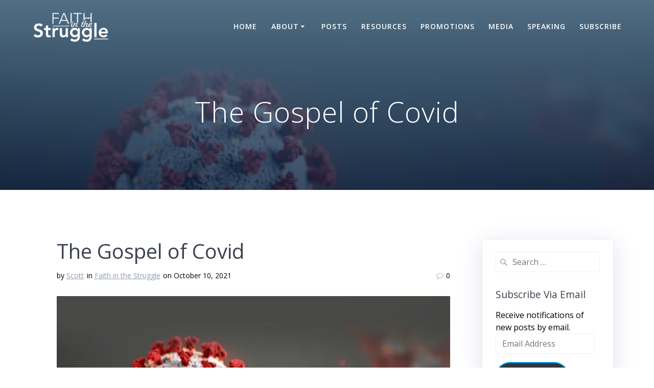

--- FILE ---
content_type: text/html; charset=UTF-8
request_url: https://faithinthestruggle.com/2021/10/10/the-gospel-of-covid/
body_size: 27867
content:
<!DOCTYPE html>
<html dir="ltr" lang="en-US" prefix="og: https://ogp.me/ns#">
<head>
    <meta charset="UTF-8">
    <meta name="viewport" content="width=device-width, initial-scale=1">
    <link rel="profile" href="http://gmpg.org/xfn/11">

	    
	<title>The Gospel of Covid | Faith in the Struggle</title><style id="rocket-critical-css">@font-face{font-family:playht_fontello;src:url(https://s3.amazonaws.com/play-plugin/build/font/fontello2.eot);src:url(https://s3.amazonaws.com/play-plugin/build/font/fontello2.eot#iefix) format("embedded-opentype"),url(https://s3.amazonaws.com/play-plugin/build/font/fontello2.woff) format("woff"),url(https://s3.amazonaws.com/play-plugin/build/font/fontello2.ttf) format("truetype"),url(https://s3.amazonaws.com/play-plugin/build/font/fontello2.svg) format("svg");font-weight:400;font-style:normal;font-display:swap}.playhtIcon{font-family:playht_fontello;font-style:normal;font-weight:400;speak:none;display:inline-block;text-decoration:inherit;width:1em;margin-right:.2em;text-align:center;font-variant:normal;text-transform:none;line-height:1em;margin-left:.2em;-webkit-font-smoothing:antialiased;-moz-osx-font-smoothing:grayscale}.playht-custom-audio-wrapper>span{margin:0 10px}.playht-custom-audio__buffering{margin-right:40px}.playht-custom-audio__brand a{color:#21b67e;font-size:12px!important;text-decoration:none}.__play-listen-floating-btn{display:-webkit-box;display:-webkit-flex;display:-ms-flexbox;display:flex;-webkit-box-pack:center;-webkit-justify-content:center;-ms-flex-pack:center;justify-content:center;-webkit-box-align:center;-webkit-align-items:center;-ms-flex-align:center;align-items:center;background-color:#fff;color:#000;padding:5px;-webkit-transform-origin:center;transform-origin:center;-webkit-backface-visibility:hidden;backface-visibility:hidden;overflow:hidden;-webkit-font-smoothing:antialiased;-moz-osx-font-smoothing:grayscale;-webkit-box-shadow:0 1px 6px 0 rgba(0,0,0,.06),0 2px 32px 0 rgba(0,0,0,.16);box-shadow:0 1px 6px 0 rgba(0,0,0,.06),0 2px 32px 0 rgba(0,0,0,.16);z-index:2147483000!important;position:fixed!important;bottom:18px;right:18px;width:60px!important;height:60px!important;border-radius:50%!important;-webkit-animation:playht-floating-button-appear 250ms ease!important;animation:playht-floating-button-appear 250ms ease!important}.__play-listen-floating-btn__icon{width:35px;margin:0 auto;font-size:26px}@media only screen and (max-width:420px){.playht-custom-audio__buffering{margin-right:auto!important}.__play-listen-floating-btn{padding:0!important;width:52px!important;height:52px!important}.__play-listen-floating-btn__icon{font-size:24px}}@-webkit-keyframes playht-floating-button-appear{0%{opacity:0;-webkit-transform:scale(.5,.5);transform:scale(.5,.5)}100%{opacity:1;-webkit-transform:scale(1,1);transform:scale(1,1)}}@keyframes playht-floating-button-appear{0%{opacity:0;-webkit-transform:scale(.5,.5);transform:scale(.5,.5)}100%{opacity:1;-webkit-transform:scale(1,1);transform:scale(1,1)}}h2{font-weight:600}img{height:auto}audio,img{max-width:100%}*,.col-xs,.gridContainer,.row{box-sizing:border-box}.row{-webkit-box-orient:horizontal}div:after,ul.dropdown-menu:after,ul:after{clear:both}.bg-color-white{background-color:#fff}*{margin:0;padding:0;outline:0;-webkit-overflow-scrolling:touch}div:after,div:before,ul:after,ul:before{content:"";display:table;width:0}::-moz-focus-inner{border:0;padding:0}input[type=search]{-webkit-appearance:textfield}input[type=search]::-webkit-search-cancel-button,input[type=search]::-webkit-search-decoration{-webkit-appearance:none}body{text-align:center}@media (min-width:768px){body{text-align:left}}body,html{font-size:16px;line-height:1.5rem}body{font-family:"Open Sans",sans-serif;color:#8E9DAE;background-color:transparent}a{color:#03a9f4}h1,h2,h5{font-family:Muli,sans-serif;font-weight:600;color:#3C424F;text-rendering:optimizeLegibility;margin-bottom:16px}h1:last-child,p:last-child{margin-bottom:0}h1{font-size:3rem;line-height:4rem}h2{font-size:2.5rem;line-height:3rem}h5{font-size:"Open Sans",sans-serif;line-height:1.5rem;font-weight:800;letter-spacing:.14rem}ul,ul ul{margin:0 0 0 1.5rem}form,p,ul{margin-bottom:16px}.text-right{text-align:right}.small{font-size:.875em;line-height:1rem}@media (max-width:1024px){body,html{font-size:14px}}body #page a,body #page h1,body #page h2,body #page h5,body #page p{-ms-word-wrap:break-word;word-wrap:break-word}input{font-family:inherit}input{display:block;width:100%;font-size:1rem;height:2.5rem;outline:0;vertical-align:middle;background-color:#fff;border:1px solid #f1f1f1;border-radius:3px;box-shadow:none;padding:0 12px}input[type=search]{background-repeat:no-repeat;background-position:8px 53%;background-image:url('data:image/svg+xml;utf8,');padding-left:32px}label{color:#313439;margin-bottom:4px;font-size:15px}form{margin-bottom:2rem}.gridContainer{max-width:1232px;margin:0 auto;padding-right:15px;padding-left:15px}.row{display:-webkit-box;display:-webkit-flex;display:-moz-flex;display:-ms-flexbox;display:flex;-webkit-box-flex:0;-webkit-flex:0 1 auto;-moz-box-flex:0;-moz-flex:0 1 auto;-ms-flex:0 1 auto;flex:0 1 auto;-webkit-box-direction:normal;-webkit-flex-direction:row;-moz-flex-direction:row;-ms-flex-direction:row;flex-direction:row;-webkit-flex-wrap:wrap;-moz-flex-wrap:wrap;-ms-flex-wrap:wrap;flex-wrap:wrap;margin-right:-15px;margin-left:-15px}.row.basis-auto{-webkit-flex-basis:auto;-moz-flex-basis:auto;-ms-flex-preferred-size:auto;flex-basis:auto;-webkit-box-align:center;-ms-flex-align:center;-webkit-align-items:center;-moz-align-items:center;align-items:center}.row>*{-webkit-flex-basis:100%;-moz-flex-basis:100%;-ms-flex-preferred-size:100%;flex-basis:100%;padding-right:15px;padding-left:15px}.row:after,.row:before{position:absolute}.col-xs{-webkit-flex-shrink:0;-moz-flex-shrink:0;-ms-flex-negative:0;flex-shrink:0;padding-right:15px;padding-left:15px}.col-xs-3{box-sizing:border-box;-webkit-box-flex:0;padding-right:15px;padding-left:15px}.col-xs-3{-webkit-flex-grow:0;-moz-flex-grow:0;-ms-flex-positive:0;flex-grow:0;-webkit-flex-shrink:0;-moz-flex-shrink:0;-ms-flex-negative:0;flex-shrink:0;-webkit-flex-basis:25%;-moz-flex-basis:25%;-ms-flex-preferred-size:25%;flex-basis:25%;max-width:25%}.col-xs-9{box-sizing:border-box;-webkit-box-flex:0;padding-right:15px;padding-left:15px}.col-xs-9{-webkit-flex-grow:0;-moz-flex-grow:0;-ms-flex-positive:0;flex-grow:0;-webkit-flex-shrink:0;-moz-flex-shrink:0;-ms-flex-negative:0;flex-shrink:0;-webkit-flex-basis:75%;-moz-flex-basis:75%;-ms-flex-preferred-size:75%;flex-basis:75%;max-width:75%}.col-xs-12{box-sizing:border-box;-webkit-box-flex:0;padding-right:15px;padding-left:15px}.col-xs-12{-webkit-flex-grow:0;-moz-flex-grow:0;-ms-flex-positive:0;flex-grow:0;-webkit-flex-shrink:0;-moz-flex-shrink:0;-ms-flex-negative:0;flex-shrink:0;-webkit-flex-basis:100%;-moz-flex-basis:100%;-ms-flex-preferred-size:100%;flex-basis:100%;max-width:100%}.col-xs{-webkit-box-flex:1;-webkit-flex-grow:1;-moz-flex-grow:1;-ms-flex-positive:1;flex-grow:1;-webkit-flex-basis:0;-moz-flex-basis:0;-ms-flex-preferred-size:0;flex-basis:0;max-width:100%}@media only screen and (min-width:768px){.col-sm-fit{box-sizing:border-box;padding-right:15px;padding-left:15px}.gridContainer{width:90%}.col-sm-fit{-webkit-flex-shrink:0;-moz-flex-shrink:0;-ms-flex-negative:0;flex-shrink:0;-webkit-flex-basis:auto;-moz-flex-basis:auto;-ms-flex-preferred-size:auto;flex-basis:auto;-webkit-box-flex:0;-webkit-flex-grow:0;-moz-flex-grow:0;-ms-flex-positive:0;flex-grow:0;max-width:100%}.col-sm-4{-webkit-box-flex:0;box-sizing:border-box;padding-right:15px;padding-left:15px}.col-sm-4{-webkit-flex-grow:0;-moz-flex-grow:0;-ms-flex-positive:0;flex-grow:0;-webkit-flex-shrink:0;-moz-flex-shrink:0;-ms-flex-negative:0;flex-shrink:0;-webkit-flex-basis:33.33333%;-moz-flex-basis:33.33333%;-ms-flex-preferred-size:33.33333%;flex-basis:33.33333%;max-width:33.33333%}.col-sm-8{box-sizing:border-box;-webkit-box-flex:0;padding-right:15px;padding-left:15px}.col-sm-8{-webkit-flex-grow:0;-moz-flex-grow:0;-ms-flex-positive:0;flex-grow:0;-webkit-flex-shrink:0;-moz-flex-shrink:0;-ms-flex-negative:0;flex-shrink:0;-webkit-flex-basis:66.66667%;-moz-flex-basis:66.66667%;-ms-flex-preferred-size:66.66667%;flex-basis:66.66667%;max-width:66.66667%}}@media only screen and (min-width:1024px){.gridContainer{width:90%}.col-md-2{box-sizing:border-box;-webkit-box-flex:0;padding-right:15px;padding-left:15px}.col-md-2{-webkit-flex-grow:0;-moz-flex-grow:0;-ms-flex-positive:0;flex-grow:0;-webkit-flex-shrink:0;-moz-flex-shrink:0;-ms-flex-negative:0;flex-shrink:0;-webkit-flex-basis:16.66667%;-moz-flex-basis:16.66667%;-ms-flex-preferred-size:16.66667%;flex-basis:16.66667%;max-width:16.66667%}.col-md-3{box-sizing:border-box;-webkit-box-flex:0;padding-right:15px;padding-left:15px}.col-md-3{-webkit-flex-grow:0;-moz-flex-grow:0;-ms-flex-positive:0;flex-grow:0;-webkit-flex-shrink:0;-moz-flex-shrink:0;-ms-flex-negative:0;flex-shrink:0;-webkit-flex-basis:25%;-moz-flex-basis:25%;-ms-flex-preferred-size:25%;flex-basis:25%;max-width:25%}.col-md-10,.col-md-9{box-sizing:border-box;-webkit-box-flex:0;padding-right:15px;padding-left:15px}.col-md-9{-webkit-flex-grow:0;-moz-flex-grow:0;-ms-flex-positive:0;flex-grow:0;-webkit-flex-shrink:0;-moz-flex-shrink:0;-ms-flex-negative:0;flex-shrink:0;-webkit-flex-basis:75%;-moz-flex-basis:75%;-ms-flex-preferred-size:75%;flex-basis:75%;max-width:75%}.col-md-10{-webkit-flex-grow:0;-moz-flex-grow:0;-ms-flex-positive:0;flex-grow:0;-webkit-flex-shrink:0;-moz-flex-shrink:0;-ms-flex-negative:0;flex-shrink:0;-webkit-flex-basis:83.33333%;-moz-flex-basis:83.33333%;-ms-flex-preferred-size:83.33333%;flex-basis:83.33333%;max-width:83.33333%}}@media only screen and (min-width:1200px){.gridContainer{width:90%}}.screen-reader-text{clip:rect(1px,1px,1px,1px);position:absolute!important;height:1px;width:1px;overflow:hidden;word-wrap:normal!important}#mainmenu_container{display:none}@media (min-width:768px){#mainmenu_container{display:flex}}ul.dropdown-menu{list-style:none;padding:0;margin:0;display:none;z-index:1;left:0;box-sizing:border-box;width:100%;position:absolute}ul.dropdown-menu li{display:block;position:relative;color:#fff;overflow:hidden;padding:.85rem}ul.dropdown-menu li a{display:block;text-decoration:none;white-space:nowrap;color:inherit;position:relative}ul.dropdown-menu li.menu-item-has-children>a:after{content:"\f0d7";font-family:FontAwesome;display:inline-block;color:inherit;font-size:.8em;box-sizing:border-box;width:20px;height:100%;text-align:center;position:absolute;right:1em;opacity:.9}ul.dropdown-menu li.menu-item-has-children li.menu-item-has-children>a:after{content:"\f0da";right:0;z-index:1}ul.dropdown-menu ul{margin-left:0;left:0;padding-left:1em;min-width:100%;display:block;box-sizing:border-box;opacity:0;height:0;overflow:hidden;box-shadow:1px 1px 4px 2px rgba(0,0,0,.11);border-radius:2px;background-color:#fff}ul.dropdown-menu ul li{border-top:0;color:#6B7C93;line-height:120%;font-weight:600;position:relative;padding:0;font-size:14px}ul.dropdown-menu ul li:after{display:block;content:' ';width:100%;height:1px;background-color:rgba(128,128,128,.2);position:absolute;left:0;bottom:0;mix-blend-mode:exclusion}ul.dropdown-menu ul li:last-of-type:after{display:none}ul.dropdown-menu:after,ul.dropdown-menu:before{content:" ";display:table}ul.dropdown-menu ul li a{padding:.75rem 1.5rem}ul.dropdown-menu ul ul{left:100%;top:0}@media (min-width:768px){ul.dropdown-menu{display:-webkit-box;display:-webkit-flex;display:-moz-flex;display:-ms-flexbox;display:flex;-webkit-box-flex:1;-webkit-flex:1 0 auto;-moz-box-flex:1;-moz-flex:1 0 auto;-ms-flex:1 0 auto;flex:1 0 auto;-webkit-box-direction:normal;-webkit-box-orient:horizontal;-webkit-flex-direction:row;-moz-flex-direction:row;-ms-flex-direction:row;flex-direction:row;-webkit-flex-wrap:wrap;-moz-flex-wrap:wrap;-ms-flex-wrap:wrap;flex-wrap:wrap;position:static}ul.dropdown-menu>li>a{font-weight:600;font-style:normal;font-size:14px;line-height:160%;letter-spacing:1px;text-transform:uppercase}ul.dropdown-menu>li>ul{left:.85rem}ul.dropdown-menu li ul{position:absolute;padding-left:0;min-width:200px;z-index:10;top:100%}ul.dropdown-menu li ul ul:before{content:" ";width:5px;height:100%;background:0 0;position:absolute;z-index:-1}ul.dropdown-menu li ul ul{margin-left:5px;top:0}ul.dropdown-menu li ul ul:before{display:block;float:left;margin-left:-5px}ul.main-menu>li.menu-item-has-children>a:after{vertical-align:middle;position:relative;right:0;margin-left:-.2em;margin-top:-.3em}}ul.dropdown-menu>li{color:#fff}ul.dropdown-menu.active-line-top>li>a{margin-top:3px}.header-top{align-items:center;width:100%;position:absolute;z-index:100}.navigation-bar{display:block;width:100%;-webkit-backface-visibility:hidden;-moz-backface-visibility:hidden;-ms-backface-visibility:hidden;-o-backface-visibility:hidden;backface-visibility:hidden;padding-top:1rem;padding-bottom:1rem;position:relative}.navigation-wrapper:not(.gridContainer){padding-left:5%;padding-right:5%}.logo_col,.main_menu_col{text-align:left;display:-webkit-box;display:-webkit-flex;display:-moz-flex;display:-ms-flexbox;display:flex;-webkit-box-align:center;-ms-flex-align:center;-webkit-align-items:center;-moz-align-items:center;align-items:center}.main_menu_col{justify-content:flex-end}.logo_col{-webkit-flex-basis:auto;-moz-flex-basis:auto;-ms-flex-preferred-size:auto;flex-basis:auto;max-width:80%}.header-wrapper{position:relative;-webkit-box-flex:0;-webkit-flex:0 0 auto;-moz-box-flex:0;-moz-flex:0 0 auto;-ms-flex:0 0 auto;flex:0 0 auto;flex-grow:0}.header-wrapper>div[class*=header]{flex-grow:1}.header{background-position:center center;background-repeat:no-repeat;background-size:cover;position:relative;z-index:0}h1.hero-title{color:#FFF;margin-bottom:1.25rem;font-size:3.5rem;font-weight:300;line-height:1.14;letter-spacing:.9px}.color-overlay:after,.color-overlay:before{width:100%;height:100%;top:0;left:0;position:absolute;z-index:1;display:inline-block;content:" "}.color-overlay:after{z-index:2;display:block}.background-overlay{width:100%;height:100%;top:0;left:0;position:absolute;z-index:1;display:inline-block;content:""}img.custom-logo,img.logo.dark{vertical-align:middle;max-height:100%;width:auto}.logo-link.dark{opacity:0;display:none}.white-logo a.logo-link.dark{opacity:0;display:none}.white-logo a.logo-link.dark+a.custom-logo-link{opacity:1;display:inline-block}.inner-header-description{position:relative;z-index:50}@media (min-width:768px){.logo_col{max-width:30%}}.offcanvas{background:#fff;position:fixed;padding:1.5rem;height:100%;top:0;left:0;z-index:300;overflow-y:scroll}.offcanvas-right{left:auto;right:0}#offcanvas-wrapper,.site{-webkit-box-direction:normal;-webkit-box-orient:vertical}.sidebar h5{text-transform:uppercase}html.has-offscreen body:after{content:" ";display:block;top:0;left:0;height:100%;width:100%;position:fixed;background:rgba(34,43,52,.7);opacity:0;z-index:-1}.main_menu_col [data-component=offcanvas]{color:#fff;position:relative;text-align:center}.main_menu_col [data-component=offcanvas] .bubble{position:absolute;z-index:0;height:2.5rem;width:2.5rem;background-color:#000;opacity:.1;border-radius:100%}.main_menu_col [data-component=offcanvas] i.fa{font-size:1.1rem;line-height:2.5rem;height:2.5rem;width:2.5rem;text-align:center;position:relative;z-index:1}#offcanvas-wrapper{left:auto;right:0;background-color:#222B34;padding:0;overflow:auto;z-index:99999;display:-webkit-box;display:-webkit-flex;display:-moz-flex;display:-ms-flexbox;display:flex;-webkit-box-flex:0;-webkit-flex:0 1 auto;-moz-box-flex:0;-moz-flex:0 1 auto;-ms-flex:0 1 auto;flex:0 1 auto;-webkit-flex-direction:column;-moz-flex-direction:column;-ms-flex-direction:column;flex-direction:column}#offcanvas-wrapper.hide{display:none}#offcanvas-wrapper .offcanvas-top{padding-top:2rem;padding-bottom:2rem}#offcanvas-wrapper .offcanvas-top .logo-holder a{color:#fff;text-decoration:none;font-size:1.5rem;text-align:center;display:block}#offcanvas-wrapper .offcanvas-top .logo-holder img{max-width:80%;display:block;margin:auto}#offcanvas-wrapper #offcanvas-menu{-webkit-box-flex:1;-webkit-flex:1 1 auto;-moz-box-flex:1;-moz-flex:1 1 auto;-ms-flex:1 1 auto;flex:1 1 auto}.offcanvas_menu{margin-left:0;list-style:none;flex:1}.offcanvas_menu *{color:#fff}.offcanvas_menu ul{list-style:none}.offcanvas_menu li{color:#fff;border-bottom:1px solid rgba(128,128,128,.2);font-size:.8rem;text-align:left}.offcanvas_menu li a{text-decoration:none;color:inherit;position:relative;display:block;padding:.75rem 0 .75rem 2.5rem;font-size:.875rem;line-height:1}.offcanvas_menu li:first-of-type{border-bottom:1px solid rgba(128,128,128,.2)}.offcanvas_menu li.menu-item-has-children>a .arrow{color:inherit!important;position:absolute;top:0;width:3.5em;height:100%;line-height:1em;text-align:center;right:0}.offcanvas_menu li.menu-item-has-children>a .arrow:before{content:"\f054";transform:translateY(-50%) translateX(-50%);display:inline-block;top:50%;position:absolute;left:50%}.offcanvas_menu li>ul{display:none;margin-left:0;background-color:rgba(255,255,255,.2)}.offcanvas_menu li>ul>li>a{padding-left:3.75rem}.offcanvas_menu li>ul>li>ul>li>a{padding-left:5rem}@media (min-width:768px) and (max-width:1023px){[data-component=offcanvas]{display:none}}@media (min-width:1024px){[data-component=offcanvas]{display:none}}.post-item{border:1px solid #e0e1e1;background-color:#fff;box-shadow:none}.content.post-page{padding-top:50px;padding-bottom:50px}.post-content-inner{margin:2rem 0}.post-item .post-content-single{padding:3rem}@media (max-width:768px){.post-item{margin-bottom:1rem}.post-item .post-content-single{padding:3rem 1rem}.post-item .post-content-single .post-content-inner{text-align:initial}}.site{display:-webkit-box;display:-webkit-flex;display:-moz-flex;display:-ms-flexbox;box-sizing:border-box}.sidebar .widget_search form{margin-bottom:0}.sidebar .widget{background-color:#fff;box-shadow:none;border:1px solid #e0e1e1}html{background-color:#fff}body{min-height:1px}[data-parallax-depth]{background-attachment:fixed;will-change:transform;transform:translate3d(0,0,0)}[data-parallax-depth]:after,[data-parallax-depth]:before{background-attachment:fixed!important}@-moz-document url-prefix(){[data-parallax-depth]{will-change:unset;transform:unset}}.site{display:flex;-webkit-box-flex:0;-webkit-flex:0 1 auto;-moz-box-flex:0;-moz-flex:0 1 auto;-ms-flex:0 1 auto;flex:0 1 auto;-webkit-flex-direction:column;-moz-flex-direction:column;-ms-flex-direction:column;flex-direction:column;min-height:100vh}.site>.content{z-index:1;-webkit-box-flex:0;-webkit-flex:0 0 auto;-moz-box-flex:0;-moz-flex:0 0 auto;-ms-flex:0 0 auto;flex:0 0 auto;flex-grow:1;background-color:#fff}.site>.content{padding-top:6rem;padding-bottom:6rem}@media (max-width:768px){.site>.content{padding-top:3rem;padding-bottom:3rem}}.mesmerize-inner-page .content{background-color:#F5FAFD}.sidebar .widget,.space-bottom-small{margin-bottom:1rem}i.fa{color:#acb7c3}a i.fa{color:inherit}@media (max-width:767px){.space-bottom-xs{margin-bottom:2rem}.sidebar .widget{padding:1rem}}@media (min-width:768px){.sidebar .widget{padding:1rem}}.header-description-row h1{display:block}body,h1,h2,h5{font-family:"Open Sans",Helvetica,Arial,sans-serif}body{font-weight:400}body{color:#6B7C93}h1,h2,h5{font-weight:400}h5{letter-spacing:2px}@media only screen and (min-width:768px){h5{font-size:1rem}}.post-meta .font-icon-post{margin-right:.3rem}ul.is-bar{margin:0;list-style:none}ul.is-bar li{display:inline-block}ul.is-bar li+li{margin-left:.1rem}.post-meta a{color:#8e9dae}.post-item .wp-post-image{max-width:100%;height:auto;width:100%}.post-item .post-content-single{padding:2rem 3rem 0}.post-item p{margin-bottom:2rem;line-height:1.6}.post-item-single{border:none}.post-item-single .post-content-single{padding:0 2rem;border:none}.sidebar .panel{border:1px solid #ececec;border-radius:4px;-webkit-box-shadow:0 .5625rem 2.8125rem 0 rgba(35,69,152,.15);box-shadow:0 .5625rem 2.8125rem 0 rgba(35,69,152,.15)}.sidebar .widget{background-color:transparent;-webkit-box-shadow:none;box-shadow:none;border:none;padding:1rem 1.6rem;margin:0}.sidebar .widget .widgettitle{letter-spacing:normal;text-transform:capitalize;font-size:120%}.sidebar .widget:first-child{padding-top:1.5rem}.fa{display:inline-block}@font-face{font-family:FontAwesome;src:url(https://faithinthestruggle.com/wp-content/themes/highlight-pro/assets/fonts/fontawesome-webfont.eot?v=4.7.0);src:url(https://faithinthestruggle.com/wp-content/themes/highlight-pro/assets/fonts/fontawesome-webfont.eot?#iefix&v=4.7.0) format('embedded-opentype'),url(https://faithinthestruggle.com/wp-content/themes/highlight-pro/assets/fonts/fontawesome-webfont.woff2?v=4.7.0) format('woff2'),url(https://faithinthestruggle.com/wp-content/themes/highlight-pro/assets/fonts/fontawesome-webfont.woff?v=4.7.0) format('woff'),url(https://faithinthestruggle.com/wp-content/themes/highlight-pro/assets/fonts/fontawesome-webfont.ttf?v=4.7.0) format('truetype'),url(https://faithinthestruggle.com/wp-content/themes/highlight-pro/assets/fonts/fontawesome-webfont.svg?v=4.7.0#fontawesomeregular) format('svg');font-weight:400;font-style:normal}.fa{font:normal normal normal 14px/1 FontAwesome;font-size:inherit;text-rendering:auto;-webkit-font-smoothing:antialiased;-moz-osx-font-smoothing:grayscale}.fa-bars:before{content:"\f0c9"}.fa-comment-o:before{content:"\f0e5"}#jp-relatedposts .jp-relatedposts-items p{font-size:14px;line-height:20px;margin:0}#jp-relatedposts .jp-relatedposts-items p{margin-bottom:0}#jp-relatedposts .jp-relatedposts-items-visual div.jp-relatedposts-post-thumbs p.jp-relatedposts-post-excerpt{display:none}#subscribe-email input{width:95%}.screen-reader-text{border:0;clip:rect(1px,1px,1px,1px);-webkit-clip-path:inset(50%);clip-path:inset(50%);height:1px;margin:-1px;overflow:hidden;padding:0;position:absolute!important;width:1px;word-wrap:normal!important}.screen-reader-text{border:0;clip:rect(1px,1px,1px,1px);-webkit-clip-path:inset(50%);clip-path:inset(50%);height:1px;margin:-1px;overflow:hidden;padding:0;position:absolute!important;width:1px;word-wrap:normal!important}</style><link rel="preload" href="https://faithinthestruggle.com/wp-content/cache/min/1/245b1c734a10bb669c7fd24437d1aa20.css" data-rocket-async="style" as="style" onload="this.onload=null;this.rel='stylesheet'" media="all" data-minify="1" />

		<!-- All in One SEO 4.9.3 - aioseo.com -->
	<meta name="description" content="For I would have you know, brothers, that the gospel that was preached by me is not man&#039;s gospel. For I did not receive it from any man, nor was I taught it, but I received it through a revelation of Jesus Christ. Galatians 1:11-12 Growing up, I knew that all true Christians were Republicans." />
	<meta name="robots" content="max-image-preview:large" />
	<meta name="author" content="Scott"/>
	<meta name="google-site-verification" content="zBnADRQyLU7M19DbPHDt9t3ddi3LBsZynfdxT9bbtuQ" />
	<link rel="canonical" href="https://faithinthestruggle.com/2021/10/10/the-gospel-of-covid/" />
	<meta name="generator" content="All in One SEO (AIOSEO) 4.9.3" />
		<meta property="og:locale" content="en_US" />
		<meta property="og:site_name" content="Faith in the Struggle" />
		<meta property="og:type" content="article" />
		<meta property="og:title" content="The Gospel of Covid | Faith in the Struggle" />
		<meta property="og:description" content="For I would have you know, brothers, that the gospel that was preached by me is not man&#039;s gospel. For I did not receive it from any man, nor was I taught it, but I received it through a revelation of Jesus Christ. Galatians 1:11-12 Growing up, I knew that all true Christians were Republicans." />
		<meta property="og:url" content="https://faithinthestruggle.com/2021/10/10/the-gospel-of-covid/" />
		<meta property="og:image" content="https://faithinthestruggle.com/wp-content/uploads/2020/12/Screen-Shot-2020-11-18-at-6.42.10-PM.jpeg" />
		<meta property="og:image:secure_url" content="https://faithinthestruggle.com/wp-content/uploads/2020/12/Screen-Shot-2020-11-18-at-6.42.10-PM.jpeg" />
		<meta property="og:image:width" content="793" />
		<meta property="og:image:height" content="432" />
		<meta property="article:published_time" content="2021-10-10T11:45:14+00:00" />
		<meta property="article:modified_time" content="2021-10-10T11:48:42+00:00" />
		<meta property="article:publisher" content="https://www.facebook.com/faithinthestruggle" />
		<script type="application/ld+json" class="aioseo-schema">
			{"@context":"https:\/\/schema.org","@graph":[{"@type":"Article","@id":"https:\/\/faithinthestruggle.com\/2021\/10\/10\/the-gospel-of-covid\/#article","name":"The Gospel of Covid | Faith in the Struggle","headline":"The Gospel of Covid","author":{"@id":"https:\/\/faithinthestruggle.com\/author\/sabrams567gmail-com\/#author"},"publisher":{"@id":"https:\/\/faithinthestruggle.com\/#organization"},"image":{"@type":"ImageObject","url":"https:\/\/i0.wp.com\/faithinthestruggle.com\/wp-content\/uploads\/2020\/12\/Screen-Shot-2020-11-18-at-6.42.10-PM.jpeg?fit=793%2C432&ssl=1","width":793,"height":432},"datePublished":"2021-10-10T06:45:14-05:00","dateModified":"2021-10-10T06:48:42-05:00","inLanguage":"en-US","mainEntityOfPage":{"@id":"https:\/\/faithinthestruggle.com\/2021\/10\/10\/the-gospel-of-covid\/#webpage"},"isPartOf":{"@id":"https:\/\/faithinthestruggle.com\/2021\/10\/10\/the-gospel-of-covid\/#webpage"},"articleSection":"Faith in the Struggle"},{"@type":"BreadcrumbList","@id":"https:\/\/faithinthestruggle.com\/2021\/10\/10\/the-gospel-of-covid\/#breadcrumblist","itemListElement":[{"@type":"ListItem","@id":"https:\/\/faithinthestruggle.com#listItem","position":1,"name":"Home","item":"https:\/\/faithinthestruggle.com","nextItem":{"@type":"ListItem","@id":"https:\/\/faithinthestruggle.com\/category\/uncategorized\/#listItem","name":"Faith in the Struggle"}},{"@type":"ListItem","@id":"https:\/\/faithinthestruggle.com\/category\/uncategorized\/#listItem","position":2,"name":"Faith in the Struggle","item":"https:\/\/faithinthestruggle.com\/category\/uncategorized\/","nextItem":{"@type":"ListItem","@id":"https:\/\/faithinthestruggle.com\/2021\/10\/10\/the-gospel-of-covid\/#listItem","name":"The Gospel of Covid"},"previousItem":{"@type":"ListItem","@id":"https:\/\/faithinthestruggle.com#listItem","name":"Home"}},{"@type":"ListItem","@id":"https:\/\/faithinthestruggle.com\/2021\/10\/10\/the-gospel-of-covid\/#listItem","position":3,"name":"The Gospel of Covid","previousItem":{"@type":"ListItem","@id":"https:\/\/faithinthestruggle.com\/category\/uncategorized\/#listItem","name":"Faith in the Struggle"}}]},{"@type":"Organization","@id":"https:\/\/faithinthestruggle.com\/#organization","name":"Faith in the Struggle","description":"A daily meditation on addiction, faith, and recovery.","url":"https:\/\/faithinthestruggle.com\/","logo":{"@type":"ImageObject","url":"https:\/\/i0.wp.com\/faithinthestruggle.com\/wp-content\/uploads\/2020\/01\/cropped-Faith_in_the_Struggle-logo-square.png?fit=512%2C512&ssl=1","@id":"https:\/\/faithinthestruggle.com\/2021\/10\/10\/the-gospel-of-covid\/#organizationLogo","width":512,"height":512,"caption":"Faith in the Struggle"},"image":{"@id":"https:\/\/faithinthestruggle.com\/2021\/10\/10\/the-gospel-of-covid\/#organizationLogo"},"sameAs":["https:\/\/www.instagram.com\/faithinthestruggle_\/"]},{"@type":"Person","@id":"https:\/\/faithinthestruggle.com\/author\/sabrams567gmail-com\/#author","url":"https:\/\/faithinthestruggle.com\/author\/sabrams567gmail-com\/","name":"Scott","image":{"@type":"ImageObject","@id":"https:\/\/faithinthestruggle.com\/2021\/10\/10\/the-gospel-of-covid\/#authorImage","url":"https:\/\/secure.gravatar.com\/avatar\/35e8ae0175f7c5f5484e477823878853d1c4f10349f7114f535283a426fb49ae?s=96&d=mm&r=g","width":96,"height":96,"caption":"Scott"}},{"@type":"WebPage","@id":"https:\/\/faithinthestruggle.com\/2021\/10\/10\/the-gospel-of-covid\/#webpage","url":"https:\/\/faithinthestruggle.com\/2021\/10\/10\/the-gospel-of-covid\/","name":"The Gospel of Covid | Faith in the Struggle","description":"For I would have you know, brothers, that the gospel that was preached by me is not man's gospel. For I did not receive it from any man, nor was I taught it, but I received it through a revelation of Jesus Christ. Galatians 1:11-12 Growing up, I knew that all true Christians were Republicans.","inLanguage":"en-US","isPartOf":{"@id":"https:\/\/faithinthestruggle.com\/#website"},"breadcrumb":{"@id":"https:\/\/faithinthestruggle.com\/2021\/10\/10\/the-gospel-of-covid\/#breadcrumblist"},"author":{"@id":"https:\/\/faithinthestruggle.com\/author\/sabrams567gmail-com\/#author"},"creator":{"@id":"https:\/\/faithinthestruggle.com\/author\/sabrams567gmail-com\/#author"},"image":{"@type":"ImageObject","url":"https:\/\/i0.wp.com\/faithinthestruggle.com\/wp-content\/uploads\/2020\/12\/Screen-Shot-2020-11-18-at-6.42.10-PM.jpeg?fit=793%2C432&ssl=1","@id":"https:\/\/faithinthestruggle.com\/2021\/10\/10\/the-gospel-of-covid\/#mainImage","width":793,"height":432},"primaryImageOfPage":{"@id":"https:\/\/faithinthestruggle.com\/2021\/10\/10\/the-gospel-of-covid\/#mainImage"},"datePublished":"2021-10-10T06:45:14-05:00","dateModified":"2021-10-10T06:48:42-05:00"},{"@type":"WebSite","@id":"https:\/\/faithinthestruggle.com\/#website","url":"https:\/\/faithinthestruggle.com\/","name":"Faith in the Struggle","description":"A daily meditation on addiction, faith, and recovery.","inLanguage":"en-US","publisher":{"@id":"https:\/\/faithinthestruggle.com\/#organization"}}]}
		</script>
		<!-- All in One SEO -->

<!-- Jetpack Site Verification Tags -->
<meta name="google-site-verification" content="sEjaJ799s7qvDqF8yOgiI9K6ZLbu7X0K75A7mDR5Y9Q" />
<link rel='dns-prefetch' href='//www.googletagmanager.com' />
<link rel='dns-prefetch' href='//stats.wp.com' />
<link rel='dns-prefetch' href='//fonts.googleapis.com' />
<link href='https://fonts.gstatic.com' crossorigin rel='preconnect' />
<link rel='preconnect' href='//i0.wp.com' />
<link rel='preconnect' href='//c0.wp.com' />
<link rel="alternate" type="application/rss+xml" title="Faith in the Struggle &raquo; Feed" href="https://faithinthestruggle.com/feed/" />
<link rel="alternate" type="application/rss+xml" title="Faith in the Struggle &raquo; Comments Feed" href="https://faithinthestruggle.com/comments/feed/" />
<link rel="alternate" type="application/rss+xml" title="Faith in the Struggle &raquo; The Gospel of Covid Comments Feed" href="https://faithinthestruggle.com/2021/10/10/the-gospel-of-covid/feed/" />
<link rel="alternate" title="oEmbed (JSON)" type="application/json+oembed" href="https://faithinthestruggle.com/wp-json/oembed/1.0/embed?url=https%3A%2F%2Ffaithinthestruggle.com%2F2021%2F10%2F10%2Fthe-gospel-of-covid%2F" />
<link rel="alternate" title="oEmbed (XML)" type="text/xml+oembed" href="https://faithinthestruggle.com/wp-json/oembed/1.0/embed?url=https%3A%2F%2Ffaithinthestruggle.com%2F2021%2F10%2F10%2Fthe-gospel-of-covid%2F&#038;format=xml" />
		<!-- This site uses the Google Analytics by MonsterInsights plugin v9.11.1 - Using Analytics tracking - https://www.monsterinsights.com/ -->
							<script data-no-minify="1" src="https://faithinthestruggle.com/wp-content/cache/busting/1/gtm-dc730a5d554c421488580fb01bda9c78.js"  data-cfasync="false" data-wpfc-render="false" type="text/javascript" async></script>
			<script data-cfasync="false" data-wpfc-render="false" type="text/javascript">
				var mi_version = '9.11.1';
				var mi_track_user = true;
				var mi_no_track_reason = '';
								var MonsterInsightsDefaultLocations = {"page_location":"https:\/\/faithinthestruggle.com\/2021\/10\/10\/the-gospel-of-covid\/"};
								if ( typeof MonsterInsightsPrivacyGuardFilter === 'function' ) {
					var MonsterInsightsLocations = (typeof MonsterInsightsExcludeQuery === 'object') ? MonsterInsightsPrivacyGuardFilter( MonsterInsightsExcludeQuery ) : MonsterInsightsPrivacyGuardFilter( MonsterInsightsDefaultLocations );
				} else {
					var MonsterInsightsLocations = (typeof MonsterInsightsExcludeQuery === 'object') ? MonsterInsightsExcludeQuery : MonsterInsightsDefaultLocations;
				}

								var disableStrs = [
										'ga-disable-G-9LN96RRLC5',
									];

				/* Function to detect opted out users */
				function __gtagTrackerIsOptedOut() {
					for (var index = 0; index < disableStrs.length; index++) {
						if (document.cookie.indexOf(disableStrs[index] + '=true') > -1) {
							return true;
						}
					}

					return false;
				}

				/* Disable tracking if the opt-out cookie exists. */
				if (__gtagTrackerIsOptedOut()) {
					for (var index = 0; index < disableStrs.length; index++) {
						window[disableStrs[index]] = true;
					}
				}

				/* Opt-out function */
				function __gtagTrackerOptout() {
					for (var index = 0; index < disableStrs.length; index++) {
						document.cookie = disableStrs[index] + '=true; expires=Thu, 31 Dec 2099 23:59:59 UTC; path=/';
						window[disableStrs[index]] = true;
					}
				}

				if ('undefined' === typeof gaOptout) {
					function gaOptout() {
						__gtagTrackerOptout();
					}
				}
								window.dataLayer = window.dataLayer || [];

				window.MonsterInsightsDualTracker = {
					helpers: {},
					trackers: {},
				};
				if (mi_track_user) {
					function __gtagDataLayer() {
						dataLayer.push(arguments);
					}

					function __gtagTracker(type, name, parameters) {
						if (!parameters) {
							parameters = {};
						}

						if (parameters.send_to) {
							__gtagDataLayer.apply(null, arguments);
							return;
						}

						if (type === 'event') {
														parameters.send_to = monsterinsights_frontend.v4_id;
							var hookName = name;
							if (typeof parameters['event_category'] !== 'undefined') {
								hookName = parameters['event_category'] + ':' + name;
							}

							if (typeof MonsterInsightsDualTracker.trackers[hookName] !== 'undefined') {
								MonsterInsightsDualTracker.trackers[hookName](parameters);
							} else {
								__gtagDataLayer('event', name, parameters);
							}
							
						} else {
							__gtagDataLayer.apply(null, arguments);
						}
					}

					__gtagTracker('js', new Date());
					__gtagTracker('set', {
						'developer_id.dZGIzZG': true,
											});
					if ( MonsterInsightsLocations.page_location ) {
						__gtagTracker('set', MonsterInsightsLocations);
					}
										__gtagTracker('config', 'G-9LN96RRLC5', {"forceSSL":"true","link_attribution":"true"} );
										window.gtag = __gtagTracker;										(function () {
						/* https://developers.google.com/analytics/devguides/collection/analyticsjs/ */
						/* ga and __gaTracker compatibility shim. */
						var noopfn = function () {
							return null;
						};
						var newtracker = function () {
							return new Tracker();
						};
						var Tracker = function () {
							return null;
						};
						var p = Tracker.prototype;
						p.get = noopfn;
						p.set = noopfn;
						p.send = function () {
							var args = Array.prototype.slice.call(arguments);
							args.unshift('send');
							__gaTracker.apply(null, args);
						};
						var __gaTracker = function () {
							var len = arguments.length;
							if (len === 0) {
								return;
							}
							var f = arguments[len - 1];
							if (typeof f !== 'object' || f === null || typeof f.hitCallback !== 'function') {
								if ('send' === arguments[0]) {
									var hitConverted, hitObject = false, action;
									if ('event' === arguments[1]) {
										if ('undefined' !== typeof arguments[3]) {
											hitObject = {
												'eventAction': arguments[3],
												'eventCategory': arguments[2],
												'eventLabel': arguments[4],
												'value': arguments[5] ? arguments[5] : 1,
											}
										}
									}
									if ('pageview' === arguments[1]) {
										if ('undefined' !== typeof arguments[2]) {
											hitObject = {
												'eventAction': 'page_view',
												'page_path': arguments[2],
											}
										}
									}
									if (typeof arguments[2] === 'object') {
										hitObject = arguments[2];
									}
									if (typeof arguments[5] === 'object') {
										Object.assign(hitObject, arguments[5]);
									}
									if ('undefined' !== typeof arguments[1].hitType) {
										hitObject = arguments[1];
										if ('pageview' === hitObject.hitType) {
											hitObject.eventAction = 'page_view';
										}
									}
									if (hitObject) {
										action = 'timing' === arguments[1].hitType ? 'timing_complete' : hitObject.eventAction;
										hitConverted = mapArgs(hitObject);
										__gtagTracker('event', action, hitConverted);
									}
								}
								return;
							}

							function mapArgs(args) {
								var arg, hit = {};
								var gaMap = {
									'eventCategory': 'event_category',
									'eventAction': 'event_action',
									'eventLabel': 'event_label',
									'eventValue': 'event_value',
									'nonInteraction': 'non_interaction',
									'timingCategory': 'event_category',
									'timingVar': 'name',
									'timingValue': 'value',
									'timingLabel': 'event_label',
									'page': 'page_path',
									'location': 'page_location',
									'title': 'page_title',
									'referrer' : 'page_referrer',
								};
								for (arg in args) {
																		if (!(!args.hasOwnProperty(arg) || !gaMap.hasOwnProperty(arg))) {
										hit[gaMap[arg]] = args[arg];
									} else {
										hit[arg] = args[arg];
									}
								}
								return hit;
							}

							try {
								f.hitCallback();
							} catch (ex) {
							}
						};
						__gaTracker.create = newtracker;
						__gaTracker.getByName = newtracker;
						__gaTracker.getAll = function () {
							return [];
						};
						__gaTracker.remove = noopfn;
						__gaTracker.loaded = true;
						window['__gaTracker'] = __gaTracker;
					})();
									} else {
										console.log("");
					(function () {
						function __gtagTracker() {
							return null;
						}

						window['__gtagTracker'] = __gtagTracker;
						window['gtag'] = __gtagTracker;
					})();
									}
			</script>
							<!-- / Google Analytics by MonsterInsights -->
		<style id='wp-img-auto-sizes-contain-inline-css' type='text/css'>
img:is([sizes=auto i],[sizes^="auto," i]){contain-intrinsic-size:3000px 1500px}
/*# sourceURL=wp-img-auto-sizes-contain-inline-css */
</style>



<style id='wp-emoji-styles-inline-css' type='text/css'>

	img.wp-smiley, img.emoji {
		display: inline !important;
		border: none !important;
		box-shadow: none !important;
		height: 1em !important;
		width: 1em !important;
		margin: 0 0.07em !important;
		vertical-align: -0.1em !important;
		background: none !important;
		padding: 0 !important;
	}
/*# sourceURL=wp-emoji-styles-inline-css */
</style>

<style id='classic-theme-styles-inline-css' type='text/css'>
/*! This file is auto-generated */
.wp-block-button__link{color:#fff;background-color:#32373c;border-radius:9999px;box-shadow:none;text-decoration:none;padding:calc(.667em + 2px) calc(1.333em + 2px);font-size:1.125em}.wp-block-file__button{background:#32373c;color:#fff;text-decoration:none}
/*# sourceURL=/wp-includes/css/classic-themes.min.css */
</style>



<style id='jetpack-sharing-buttons-style-inline-css' type='text/css'>
.jetpack-sharing-buttons__services-list{display:flex;flex-direction:row;flex-wrap:wrap;gap:0;list-style-type:none;margin:5px;padding:0}.jetpack-sharing-buttons__services-list.has-small-icon-size{font-size:12px}.jetpack-sharing-buttons__services-list.has-normal-icon-size{font-size:16px}.jetpack-sharing-buttons__services-list.has-large-icon-size{font-size:24px}.jetpack-sharing-buttons__services-list.has-huge-icon-size{font-size:36px}@media print{.jetpack-sharing-buttons__services-list{display:none!important}}.editor-styles-wrapper .wp-block-jetpack-sharing-buttons{gap:0;padding-inline-start:0}ul.jetpack-sharing-buttons__services-list.has-background{padding:1.25em 2.375em}
/*# sourceURL=https://faithinthestruggle.com/wp-content/plugins/jetpack/_inc/blocks/sharing-buttons/view.css */
</style>
<style id='global-styles-inline-css' type='text/css'>
:root{--wp--preset--aspect-ratio--square: 1;--wp--preset--aspect-ratio--4-3: 4/3;--wp--preset--aspect-ratio--3-4: 3/4;--wp--preset--aspect-ratio--3-2: 3/2;--wp--preset--aspect-ratio--2-3: 2/3;--wp--preset--aspect-ratio--16-9: 16/9;--wp--preset--aspect-ratio--9-16: 9/16;--wp--preset--color--black: #000000;--wp--preset--color--cyan-bluish-gray: #abb8c3;--wp--preset--color--white: #ffffff;--wp--preset--color--pale-pink: #f78da7;--wp--preset--color--vivid-red: #cf2e2e;--wp--preset--color--luminous-vivid-orange: #ff6900;--wp--preset--color--luminous-vivid-amber: #fcb900;--wp--preset--color--light-green-cyan: #7bdcb5;--wp--preset--color--vivid-green-cyan: #00d084;--wp--preset--color--pale-cyan-blue: #8ed1fc;--wp--preset--color--vivid-cyan-blue: #0693e3;--wp--preset--color--vivid-purple: #9b51e0;--wp--preset--gradient--vivid-cyan-blue-to-vivid-purple: linear-gradient(135deg,rgb(6,147,227) 0%,rgb(155,81,224) 100%);--wp--preset--gradient--light-green-cyan-to-vivid-green-cyan: linear-gradient(135deg,rgb(122,220,180) 0%,rgb(0,208,130) 100%);--wp--preset--gradient--luminous-vivid-amber-to-luminous-vivid-orange: linear-gradient(135deg,rgb(252,185,0) 0%,rgb(255,105,0) 100%);--wp--preset--gradient--luminous-vivid-orange-to-vivid-red: linear-gradient(135deg,rgb(255,105,0) 0%,rgb(207,46,46) 100%);--wp--preset--gradient--very-light-gray-to-cyan-bluish-gray: linear-gradient(135deg,rgb(238,238,238) 0%,rgb(169,184,195) 100%);--wp--preset--gradient--cool-to-warm-spectrum: linear-gradient(135deg,rgb(74,234,220) 0%,rgb(151,120,209) 20%,rgb(207,42,186) 40%,rgb(238,44,130) 60%,rgb(251,105,98) 80%,rgb(254,248,76) 100%);--wp--preset--gradient--blush-light-purple: linear-gradient(135deg,rgb(255,206,236) 0%,rgb(152,150,240) 100%);--wp--preset--gradient--blush-bordeaux: linear-gradient(135deg,rgb(254,205,165) 0%,rgb(254,45,45) 50%,rgb(107,0,62) 100%);--wp--preset--gradient--luminous-dusk: linear-gradient(135deg,rgb(255,203,112) 0%,rgb(199,81,192) 50%,rgb(65,88,208) 100%);--wp--preset--gradient--pale-ocean: linear-gradient(135deg,rgb(255,245,203) 0%,rgb(182,227,212) 50%,rgb(51,167,181) 100%);--wp--preset--gradient--electric-grass: linear-gradient(135deg,rgb(202,248,128) 0%,rgb(113,206,126) 100%);--wp--preset--gradient--midnight: linear-gradient(135deg,rgb(2,3,129) 0%,rgb(40,116,252) 100%);--wp--preset--font-size--small: 13px;--wp--preset--font-size--medium: 20px;--wp--preset--font-size--large: 36px;--wp--preset--font-size--x-large: 42px;--wp--preset--spacing--20: 0.44rem;--wp--preset--spacing--30: 0.67rem;--wp--preset--spacing--40: 1rem;--wp--preset--spacing--50: 1.5rem;--wp--preset--spacing--60: 2.25rem;--wp--preset--spacing--70: 3.38rem;--wp--preset--spacing--80: 5.06rem;--wp--preset--shadow--natural: 6px 6px 9px rgba(0, 0, 0, 0.2);--wp--preset--shadow--deep: 12px 12px 50px rgba(0, 0, 0, 0.4);--wp--preset--shadow--sharp: 6px 6px 0px rgba(0, 0, 0, 0.2);--wp--preset--shadow--outlined: 6px 6px 0px -3px rgb(255, 255, 255), 6px 6px rgb(0, 0, 0);--wp--preset--shadow--crisp: 6px 6px 0px rgb(0, 0, 0);}:where(.is-layout-flex){gap: 0.5em;}:where(.is-layout-grid){gap: 0.5em;}body .is-layout-flex{display: flex;}.is-layout-flex{flex-wrap: wrap;align-items: center;}.is-layout-flex > :is(*, div){margin: 0;}body .is-layout-grid{display: grid;}.is-layout-grid > :is(*, div){margin: 0;}:where(.wp-block-columns.is-layout-flex){gap: 2em;}:where(.wp-block-columns.is-layout-grid){gap: 2em;}:where(.wp-block-post-template.is-layout-flex){gap: 1.25em;}:where(.wp-block-post-template.is-layout-grid){gap: 1.25em;}.has-black-color{color: var(--wp--preset--color--black) !important;}.has-cyan-bluish-gray-color{color: var(--wp--preset--color--cyan-bluish-gray) !important;}.has-white-color{color: var(--wp--preset--color--white) !important;}.has-pale-pink-color{color: var(--wp--preset--color--pale-pink) !important;}.has-vivid-red-color{color: var(--wp--preset--color--vivid-red) !important;}.has-luminous-vivid-orange-color{color: var(--wp--preset--color--luminous-vivid-orange) !important;}.has-luminous-vivid-amber-color{color: var(--wp--preset--color--luminous-vivid-amber) !important;}.has-light-green-cyan-color{color: var(--wp--preset--color--light-green-cyan) !important;}.has-vivid-green-cyan-color{color: var(--wp--preset--color--vivid-green-cyan) !important;}.has-pale-cyan-blue-color{color: var(--wp--preset--color--pale-cyan-blue) !important;}.has-vivid-cyan-blue-color{color: var(--wp--preset--color--vivid-cyan-blue) !important;}.has-vivid-purple-color{color: var(--wp--preset--color--vivid-purple) !important;}.has-black-background-color{background-color: var(--wp--preset--color--black) !important;}.has-cyan-bluish-gray-background-color{background-color: var(--wp--preset--color--cyan-bluish-gray) !important;}.has-white-background-color{background-color: var(--wp--preset--color--white) !important;}.has-pale-pink-background-color{background-color: var(--wp--preset--color--pale-pink) !important;}.has-vivid-red-background-color{background-color: var(--wp--preset--color--vivid-red) !important;}.has-luminous-vivid-orange-background-color{background-color: var(--wp--preset--color--luminous-vivid-orange) !important;}.has-luminous-vivid-amber-background-color{background-color: var(--wp--preset--color--luminous-vivid-amber) !important;}.has-light-green-cyan-background-color{background-color: var(--wp--preset--color--light-green-cyan) !important;}.has-vivid-green-cyan-background-color{background-color: var(--wp--preset--color--vivid-green-cyan) !important;}.has-pale-cyan-blue-background-color{background-color: var(--wp--preset--color--pale-cyan-blue) !important;}.has-vivid-cyan-blue-background-color{background-color: var(--wp--preset--color--vivid-cyan-blue) !important;}.has-vivid-purple-background-color{background-color: var(--wp--preset--color--vivid-purple) !important;}.has-black-border-color{border-color: var(--wp--preset--color--black) !important;}.has-cyan-bluish-gray-border-color{border-color: var(--wp--preset--color--cyan-bluish-gray) !important;}.has-white-border-color{border-color: var(--wp--preset--color--white) !important;}.has-pale-pink-border-color{border-color: var(--wp--preset--color--pale-pink) !important;}.has-vivid-red-border-color{border-color: var(--wp--preset--color--vivid-red) !important;}.has-luminous-vivid-orange-border-color{border-color: var(--wp--preset--color--luminous-vivid-orange) !important;}.has-luminous-vivid-amber-border-color{border-color: var(--wp--preset--color--luminous-vivid-amber) !important;}.has-light-green-cyan-border-color{border-color: var(--wp--preset--color--light-green-cyan) !important;}.has-vivid-green-cyan-border-color{border-color: var(--wp--preset--color--vivid-green-cyan) !important;}.has-pale-cyan-blue-border-color{border-color: var(--wp--preset--color--pale-cyan-blue) !important;}.has-vivid-cyan-blue-border-color{border-color: var(--wp--preset--color--vivid-cyan-blue) !important;}.has-vivid-purple-border-color{border-color: var(--wp--preset--color--vivid-purple) !important;}.has-vivid-cyan-blue-to-vivid-purple-gradient-background{background: var(--wp--preset--gradient--vivid-cyan-blue-to-vivid-purple) !important;}.has-light-green-cyan-to-vivid-green-cyan-gradient-background{background: var(--wp--preset--gradient--light-green-cyan-to-vivid-green-cyan) !important;}.has-luminous-vivid-amber-to-luminous-vivid-orange-gradient-background{background: var(--wp--preset--gradient--luminous-vivid-amber-to-luminous-vivid-orange) !important;}.has-luminous-vivid-orange-to-vivid-red-gradient-background{background: var(--wp--preset--gradient--luminous-vivid-orange-to-vivid-red) !important;}.has-very-light-gray-to-cyan-bluish-gray-gradient-background{background: var(--wp--preset--gradient--very-light-gray-to-cyan-bluish-gray) !important;}.has-cool-to-warm-spectrum-gradient-background{background: var(--wp--preset--gradient--cool-to-warm-spectrum) !important;}.has-blush-light-purple-gradient-background{background: var(--wp--preset--gradient--blush-light-purple) !important;}.has-blush-bordeaux-gradient-background{background: var(--wp--preset--gradient--blush-bordeaux) !important;}.has-luminous-dusk-gradient-background{background: var(--wp--preset--gradient--luminous-dusk) !important;}.has-pale-ocean-gradient-background{background: var(--wp--preset--gradient--pale-ocean) !important;}.has-electric-grass-gradient-background{background: var(--wp--preset--gradient--electric-grass) !important;}.has-midnight-gradient-background{background: var(--wp--preset--gradient--midnight) !important;}.has-small-font-size{font-size: var(--wp--preset--font-size--small) !important;}.has-medium-font-size{font-size: var(--wp--preset--font-size--medium) !important;}.has-large-font-size{font-size: var(--wp--preset--font-size--large) !important;}.has-x-large-font-size{font-size: var(--wp--preset--font-size--x-large) !important;}
:where(.wp-block-post-template.is-layout-flex){gap: 1.25em;}:where(.wp-block-post-template.is-layout-grid){gap: 1.25em;}
:where(.wp-block-term-template.is-layout-flex){gap: 1.25em;}:where(.wp-block-term-template.is-layout-grid){gap: 1.25em;}
:where(.wp-block-columns.is-layout-flex){gap: 2em;}:where(.wp-block-columns.is-layout-grid){gap: 2em;}
:root :where(.wp-block-pullquote){font-size: 1.5em;line-height: 1.6;}
/*# sourceURL=global-styles-inline-css */
</style>


<style id='mesmerize-style-inline-css' type='text/css'>
img.logo.dark, img.custom-logo{width:auto;max-height:70px !important;}
/*# sourceURL=mesmerize-style-inline-css */
</style>
<link crossorigin="anonymous" rel='stylesheet' id='mesmerize-fonts-css' href="" data-href='https://fonts.googleapis.com/css?family=Open+Sans%3A300%2C400%2C600%2C700%7CMuli%3A300%2C300italic%2C400%2C400italic%2C600%2C600italic%2C700%2C700italic%2C900%2C900italic%7CPlayfair+Display%3A400%2C400italic%2C700%2C700italic&#038;subset=latin%2Clatin-ext&#038;display=swap' type='text/css' media='all' />

<style id='mesmerize-child-inline-css' type='text/css'>
/** cached kirki style */.footer .footer-content{background-color:#343A40;}.footer p, .footer{color:#989898;}body{font-family:"Open Sans", Helvetica, Arial, sans-serif;color:#000000;}body h1{font-family:"Open Sans", Helvetica, Arial, sans-serif;font-weight:400;font-size:2.625rem;line-height:4rem;letter-spacing:normal;color:#3C424F;}body h2{font-family:"Open Sans", Helvetica, Arial, sans-serif;font-weight:400;font-size:2.188rem;line-height:3rem;letter-spacing:normal;text-transform:none;color:#3C424F;}body h3{font-family:"Open Sans", Helvetica, Arial, sans-serif;font-weight:400;font-size:1.313rem;line-height:2.25rem;letter-spacing:normal;text-transform:none;color:#3C424F;}body h4{font-family:"Open Sans", Helvetica, Arial, sans-serif;font-weight:400;font-size:0.963rem;line-height:1.75rem;letter-spacing:0.0625rem;text-transform:none;color:#3C424F;}body h5{font-family:"Open Sans", Helvetica, Arial, sans-serif;font-weight:400;font-size:0.875rem;line-height:1.5rem;letter-spacing:2px;text-transform:none;color:#3C424F;}body h6{font-family:"Open Sans", Helvetica, Arial, sans-serif;font-weight:400;font-size:0.766rem;line-height:1.375rem;letter-spacing:0.1875rem;color:#3C424F;}.header-homepage:not(.header-slide).color-overlay:before{background:#000000;}.header-homepage:not(.header-slide) .background-overlay,.header-homepage:not(.header-slide).color-overlay::before{opacity:0.23;}.header-homepage-arrow{font-size:calc( 50px * 0.84 );bottom:20px;background:rgba(255,255,255,0);}.header-homepage-arrow > i.fa{width:50px;height:50px;}.header-homepage-arrow > i{color:#ffffff;}.header-homepage p.header-subtitle2{margin-top:0;margin-bottom:20px;font-family:Roboto, Helvetica, Arial, sans-serif;font-weight:300;font-size:1.4em;line-height:130%;letter-spacing:0px;text-transform:none;color:#ffffff;background:rgba(0,0,0,0);padding-top:0px;padding-bottom:0px;padding-left:0px;padding-right:0px;-webkit-border-radius:0px;-moz-border-radius:0px;border-radius:0px;}.header-homepage h1.hero-title{font-family:"Open Sans", Helvetica, Arial, sans-serif;font-weight:300;font-size:3.3em;line-height:114%;letter-spacing:0.9px;text-transform:none;color:#ffffff;}.header-homepage .hero-title{margin-top:0;margin-bottom:20px;background:rgba(0,0,0,0);padding-top:0px;padding-bottom:0px;padding-left:0px;padding-right:0px;-webkit-border-radius:0px;-moz-border-radius:0px;border-radius:0px;}.header-homepage p.header-subtitle{margin-top:0;margin-bottom:20px;font-family:Muli, Helvetica, Arial, sans-serif;font-weight:300;font-size:1.3em;line-height:130%;letter-spacing:0px;text-transform:none;color:#ffffff;background:rgba(0,0,0,0);padding-top:0px;padding-bottom:0px;padding-left:0px;padding-right:0px;-webkit-border-radius:0px;-moz-border-radius:0px;border-radius:0px;}.header-buttons-wrapper{background:rgba(0,0,0,0);padding-top:0px;padding-bottom:0px;padding-left:0px;padding-right:0px;-webkit-border-radius:0px;-moz-border-radius:0px;border-radius:0px;}.inner-header-description{padding-top:8%;padding-bottom:8%;}.inner-header-description .header-subtitle{font-family:"Open Sans", Helvetica, Arial, sans-serif;font-weight:300;font-style:normal;font-size:1.3em;line-height:130%;letter-spacing:0px;text-transform:none;color:#ffffff;}.inner-header-description h1.hero-title{font-family:"Open Sans", Helvetica, Arial, sans-serif;font-weight:300;font-style:normal;font-size:3.5em;line-height:114%;letter-spacing:0.9px;text-transform:none;color:#ffffff;}.header-top-bar .header-top-bar-area.area-left span{color:#FFFFFF;}.header-top-bar .header-top-bar-area.area-left i.fa{color:#999;}.header-top-bar .header-top-bar-area.area-left .top-bar-social-icons i{color:#fff;}.header-top-bar .header-top-bar-area.area-left .top-bar-social-icons i:hover{color:#fff;}.header-top-bar .header-top-bar-area.area-left .top-bar-menu > li > a{color:#fff;}.header-top-bar .header-top-bar-area.area-left .top-bar-menu > li > a:hover{color:#fff!important;}.header-top-bar .header-top-bar-area.area-left .top-bar-menu > li > a:visited{color:#fff;}.header-top-bar .header-top-bar-area.area-left span.top-bar-text{color:#fff;}.header-top-bar .header-top-bar-area.area-right span{color:#FFFFFF;}.header-top-bar .header-top-bar-area.area-right i.fa{color:#999;}.header-top-bar .header-top-bar-area.area-right .top-bar-social-icons i{color:#fff;}.header-top-bar .header-top-bar-area.area-right .top-bar-social-icons i:hover{color:#fff;}.header-top-bar .header-top-bar-area.area-right .top-bar-menu > li > a{color:#fff;}.header-top-bar .header-top-bar-area.area-right .top-bar-menu > li > a:hover{color:#fff!important;}.header-top-bar .header-top-bar-area.area-right .top-bar-menu > li > a:visited{color:#fff;}.header-top-bar .header-top-bar-area.area-right span.top-bar-text{color:#fff;}.mesmerize-inner-page .fixto-fixed .main_menu_col, .mesmerize-inner-page .fixto-fixed .main-menu{justify-content:flex-end!important;}.mesmerize-inner-page .navigation-bar.fixto-fixed{background-color:rgba(255, 255, 255, 1)!important;}.mesmerize-inner-page #main_menu > li > a{font-family:"Open Sans", Helvetica, Arial, sans-serif;font-weight:600;font-style:normal;font-size:14px;line-height:160%;letter-spacing:1px;text-transform:uppercase;}.mesmerize-front-page .fixto-fixed .main_menu_col, .mesmerize-front-page .fixto-fixed .main-menu{justify-content:flex-end!important;}.mesmerize-front-page .navigation-bar.fixto-fixed{background-color:rgba(255, 255, 255, 1)!important;}.mesmerize-front-page #main_menu > li > a{font-family:"Open Sans", Helvetica, Arial, sans-serif;font-weight:600;font-style:normal;font-size:14px;line-height:160%;letter-spacing:1px;text-transform:uppercase;}.mesmerize-front-page #main_menu > li li > a{font-family:"Open Sans", Helvetica, Arial, sans-serif;font-weight:600;font-style:normal;font-size:0.875rem;line-height:120%;letter-spacing:0px;text-transform:none;}.mesmerize-front-page .header-nav-area .social-icons a{color:#FFFFFF!important;}.mesmerize-front-page .fixto-fixed .header-nav-area .social-icons a{color:#000000!important;}.mesmerize-front-page  .nav-search.widget_search *{color:#FFFFFF;}.mesmerize-front-page  .nav-search.widget_search input{border-color:#FFFFFF;}.mesmerize-front-page  .nav-search.widget_search input::-webkit-input-placeholder{color:#FFFFFF;}.mesmerize-front-page  .nav-search.widget_search input:-ms-input-placeholder{color:#FFFFFF;}.mesmerize-front-page  .nav-search.widget_search input:-moz-placeholder{color:#FFFFFF;}.mesmerize-front-page .fixto-fixed  .nav-search.widget_search *{color:#000000;}.mesmerize-front-page .fixto-fixed  .nav-search.widget_search input{border-color:#000000;}.mesmerize-front-page .fixto-fixed  .nav-search.widget_search input::-webkit-input-placeholder{color:#000000;}.mesmerize-front-page .fixto-fixed  .nav-search.widget_search input:-ms-input-placeholder{color:#000000;}.mesmerize-front-page .fixto-fixed  .nav-search.widget_search input:-moz-placeholder{color:#000000;}.mesmerize-inner-page .inner_header-nav-area .social-icons a{color:#FFFFFF!important;}.mesmerize-inner-page .fixto-fixed .inner_header-nav-area .social-icons a{color:#000000!important;}.mesmerize-inner-page .nav-search.widget_search *{color:#FFFFFF;}.mesmerize-inner-page .nav-search.widget_search input{border-color:#FFFFFF;}.mesmerize-inner-page .nav-search.widget_search input::-webkit-input-placeholder{color:#FFFFFF;}.mesmerize-inner-page .nav-search.widget_search input:-ms-input-placeholder{color:#FFFFFF;}.mesmerize-inner-page .nav-search.widget_search input:-moz-placeholder{color:#FFFFFF;}.mesmerize-inner-page .fixto-fixed .nav-search.widget_search *{color:#000000;}.mesmerize-inner-page .fixto-fixed .nav-search.widget_search input{border-color:#000000;}.mesmerize-inner-page .fixto-fixed .nav-search.widget_search input::-webkit-input-placeholder{color:#000000;}.mesmerize-inner-page .fixto-fixed .nav-search.widget_search input:-ms-input-placeholder{color:#000000;}.mesmerize-inner-page .fixto-fixed .nav-search.widget_search input:-moz-placeholder{color:#000000;}[data-component="offcanvas"] i.fa{color:#fff!important;}[data-component="offcanvas"] .bubble{background-color:#fff!important;}.fixto-fixed [data-component="offcanvas"] i.fa{color:#000000!important;}.fixto-fixed [data-component="offcanvas"] .bubble{background-color:#000000!important;}#offcanvas-wrapper{background-color:#222B34!important;}html.has-offscreen body:after{background-color:rgba(34, 43, 52, 0.7)!important;}#offcanvas-wrapper *:not(.arrow){color:#ffffff!important;}#offcanvas_menu li.open, #offcanvas_menu li.current-menu-item, #offcanvas_menu li.current-menu-item > a, #offcanvas_menu li.current_page_item, #offcanvas_menu li.current_page_item > a{background-color:#FFFFFF;}#offcanvas_menu li.open > a, #offcanvas_menu li.open > a > i, #offcanvas_menu li.current-menu-item > a, #offcanvas_menu li.current_page_item > a{color:#2395F6!important;}#offcanvas_menu li.open > a, #offcanvas_menu li.current-menu-item > a, #offcanvas_menu li.current_page_item > a{border-left-color:#2395F6!important;}#offcanvas_menu li > ul{background-color:#686B77;}#offcanvas_menu li > a{font-family:"Open Sans", Helvetica, Arial, sans-serif;font-weight:400;font-size:0.875rem;line-height:100%;letter-spacing:0px;text-transform:none;}.navigation-bar.homepage:not(.coloured-nav) a.text-logo,.navigation-bar.homepage:not(.coloured-nav) #main_menu li.logo > a.text-logo,.navigation-bar.homepage:not(.coloured-nav) #main_menu li.logo > a.text-logo:hover{color:#fff;font-family:inherit;font-weight:600;font-size:1.6rem;line-height:100%;letter-spacing:0px;text-transform:uppercase;}.navigation-bar.homepage.fixto-fixed a.text-logo,.navigation-bar.homepage.fixto-fixed .dark-logo a.text-logo{color:#4a4a4a!important;}.navigation-bar:not(.homepage) a.text-logo,.navigation-bar:not(.homepage) #main_menu li.logo > a.text-logo,.navigation-bar:not(.homepage) #main_menu li.logo > a.text-logo:hover,.navigation-bar:not(.homepage) a.text-logo,.navigation-bar:not(.homepage) #main_menu li.logo > a.text-logo,.navigation-bar:not(.homepage) #main_menu li.logo > a.text-logo:hover{color:#fff;font-family:inherit;font-weight:600;font-size:1.6rem;line-height:100%;letter-spacing:0px;text-transform:uppercase;}.navigation-bar.fixto-fixed:not(.homepage) a.text-logo,.navigation-bar.fixto-fixed:not(.homepage) .dark-logo a.text-logo, .navigation-bar.alternate:not(.homepage) a.text-logo, .navigation-bar.alternate:not(.homepage) .dark-logo a.text-logo{color:#4a4a4a!important;}.header-with-slider-wrapper .header-homepage-arrow{font-size:50px;bottom:5px;background:rgba(255,255,255,0);}.header-with-slider-wrapper .header-homepage-arrow > i{width:50px;height:50px;color:#ffffff;}.slide-progress{background:rgba(3, 169, 244, 0.5);height:5px;}.owl-carousel .animated{animation-duration:1000ms;-webkit-animation-duration:1000ms;}#header-slides-container .owl-stage{background:#000000;}.header-slider-navigation.separated .owl-nav .owl-next,.header-slider-navigation.separated .owl-nav .owl-prev{margin-left:40px;margin-right:40px;}.header-slider-navigation .owl-nav .owl-next,.header-slider-navigation .owl-nav .owl-prev{padding:0px;background:rgba(0, 0, 0, 0);}.header-slider-navigation .owl-nav .owl-next i,.header-slider-navigation .owl-nav .owl-prev i{font-size:50px;width:50px;height:50px;color:#ffffff;}.header-slider-navigation .owl-nav .owl-next:hover,.header-slider-navigation .owl-nav .owl-prev:hover{background:rgba(0, 0, 0, 0);}.header-slider-navigation.separated .owl-nav .owl-autoplay{margin-left:10px;margin-right:10px;}.header-slider-navigation .owl-nav .owl-autoplay{padding:0px;background:rgba(0, 0, 0, 0);}.header-slider-navigation .owl-nav .owl-autoplay i{font-size:36px;width:36px;height:36px;}.header-slider-navigation .owl-nav .owl-autoplay:hover{background:rgba(0, 0, 0, 0);}.header-slider-navigation .owl-dots{margin-bottom:0px;margin-top:0px;}.header-slider-navigation .owl-dots .owl-dot span{background:rgba(255,255,255,0.3);}.header-slider-navigation .owl-dots .owl-dot.active span,.header-slider-navigation .owl-dots .owl-dot:hover span{background:#ffffff;}.header-slider-navigation .owl-dots .owl-dot{margin:0px 7px;}@media (min-width: 767px){.footer .footer-content{padding-top:40px;padding-bottom:40px;}}@media (max-width: 1023px){body{font-size:calc( 16px * 0.875 );}}@media (min-width: 1024px){body{font-size:16px;}}@media only screen and (min-width: 768px){body h1{font-size:3rem;}body h2{font-size:2.5rem;}body h3{font-size:1.5rem;}body h4{font-size:1.1rem;}body h5{font-size:1rem;}body h6{font-size:0.875rem;}.header-homepage p.header-subtitle2{font-size:1.4em;}.header-homepage h1.hero-title{font-size:3.5rem;}.header-homepage p.header-subtitle{font-size:1.3em;}.header-content .align-holder{width:80%!important;}.inner-header-description{text-align:center!important;}.inner-header-description .header-subtitle{font-size:1.3em;}.inner-header-description h1.hero-title{font-size:3.5em;}}@media screen and (min-width: 768px){.header-homepage{background-position:center center;}.header{background-position:center center;}}
/*# sourceURL=mesmerize-child-inline-css */
</style>
<style id='jetpack_facebook_likebox-inline-css' type='text/css'>
.widget_facebook_likebox {
	overflow: hidden;
}

/*# sourceURL=https://faithinthestruggle.com/wp-content/plugins/jetpack/modules/widgets/facebook-likebox/style.css */
</style>


<style id='rocket-lazyload-inline-css' type='text/css'>
.rll-youtube-player{position:relative;padding-bottom:56.23%;height:0;overflow:hidden;max-width:100%;}.rll-youtube-player iframe{position:absolute;top:0;left:0;width:100%;height:100%;z-index:100;background:0 0}.rll-youtube-player img{bottom:0;display:block;left:0;margin:auto;max-width:100%;width:100%;position:absolute;right:0;top:0;border:none;height:auto;cursor:pointer;-webkit-transition:.4s all;-moz-transition:.4s all;transition:.4s all}.rll-youtube-player img:hover{-webkit-filter:brightness(75%)}.rll-youtube-player .play{height:72px;width:72px;left:50%;top:50%;margin-left:-36px;margin-top:-36px;position:absolute;background:url(https://faithinthestruggle.com/wp-content/plugins/wp-rocket/assets/img/youtube.png) no-repeat;cursor:pointer}
/*# sourceURL=rocket-lazyload-inline-css */
</style>




<script type="text/javascript" src="https://c0.wp.com/c/6.9/wp-includes/js/jquery/jquery.min.js" id="jquery-core-js" defer></script>








<!-- Google tag (gtag.js) snippet added by Site Kit -->
<!-- Google Analytics snippet added by Site Kit -->
<script type="text/javascript" src="https://www.googletagmanager.com/gtag/js?id=GT-KFHTNTL" id="google_gtagjs-js" async></script>
<script type="text/javascript" id="google_gtagjs-js-after">
/* <![CDATA[ */
window.dataLayer = window.dataLayer || [];function gtag(){dataLayer.push(arguments);}
gtag("set","linker",{"domains":["faithinthestruggle.com"]});
gtag("js", new Date());
gtag("set", "developer_id.dZTNiMT", true);
gtag("config", "GT-KFHTNTL");
//# sourceURL=google_gtagjs-js-after
/* ]]> */
</script>
<link rel="https://api.w.org/" href="https://faithinthestruggle.com/wp-json/" /><link rel="alternate" title="JSON" type="application/json" href="https://faithinthestruggle.com/wp-json/wp/v2/posts/11594" /><link rel="EditURI" type="application/rsd+xml" title="RSD" href="https://faithinthestruggle.com/xmlrpc.php?rsd" />
<link rel='shortlink' href='https://faithinthestruggle.com/?p=11594' />
<meta name="generator" content="Site Kit by Google 1.170.0" />	<style>img#wpstats{display:none}</style>
		        <style data-name="header-gradient-overlay">
            .header .background-overlay {
                background: linear-gradient(0deg , rgba(9,32,63,0.8) 0%, rgba(83,120,149,0.8) 100%);
            }
        </style>
        
	<link rel="pingback" href="https://faithinthestruggle.com/xmlrpc.php">
<style data-prefix="inner_header" data-name="menu-variant-style">
/** cached menu style */.mesmerize-inner-page ul.dropdown-menu > li {  color: #fff; } .mesmerize-inner-page .fixto-fixed ul.dropdown-menu > li {  color: #000; }  .mesmerize-inner-page ul.dropdown-menu.active-line-top > .current_page_item > a, .mesmerize-inner-page ul.dropdown-menu.active-line-top > .current-menu-item > a {  border-top-color: #03a9f4; } .mesmerize-inner-page ul.dropdown-menu.active-line-top > li:not(.current-menu-item):not(.current_page_item):hover > a, .mesmerize-inner-page ul.dropdown-menu.active-line-top > li:not(.current-menu-item):not(.current_page_item).hover > a {  color: #03a9f4; }  .mesmerize-inner-page .fixto-fixed ul.dropdown-menu.active-line-top > .current_page_item > a, .mesmerize-inner-page .fixto-fixed ul.dropdown-menu.active-line-top > .current-menu-item > a {  border-top-color: #03a9f4; } .mesmerize-inner-page .fixto-fixed ul.dropdown-menu.active-line-top > li:not(.current-menu-item):not(.current_page_item):hover > a, .mesmerize-inner-page .fixto-fixed ul.dropdown-menu.active-line-top > li:not(.current-menu-item):not(.current_page_item).hover > a {  color: #03a9f4; } .mesmerize-inner-page ul.dropdown-menu.active-line-top > .current_page_item > a, .mesmerize-inner-page ul.dropdown-menu.active-line-top > .current-menu-item > a {  color: #fff; } .mesmerize-inner-page .fixto-fixed ul.dropdown-menu.active-line-top > .current_page_item > a, .mesmerize-inner-page .fixto-fixed ul.dropdown-menu.active-line-top > .current-menu-item > a {  color: #000; } .mesmerize-inner-page ul.dropdown-menu ul {  background-color: #fff; }  .mesmerize-inner-page ul.dropdown-menu ul li {  color: #6b7c93; } .mesmerize-inner-page ul.dropdown-menu ul li.hover, .mesmerize-inner-page ul.dropdown-menu ul li:hover {  background-color: #f8f8f8;  color: #000; }</style>
<style data-name="menu-align">
.mesmerize-inner-page .main-menu, .mesmerize-inner-page .main_menu_col {justify-content:flex-end;}</style>
    <style data-name="header-slider-content">
        
/*** {slide - 1752787844840} ***/


#header-slides-container #header-slide-1752787844840 .header-description-row {
padding:14% 0 14% 0;
}

@media (max-width: 767px) {
#header-slides-container #header-slide-1752787844840 .header-description-row {
padding:10% 0 10% 0;
}
}

@media (min-width: 768px) {
#header-slides-container #header-slide-1752787844840 .header-content .align-holder {
width:85% !important;
}
}

#header-slides-container #header-slide-1752787844840 .header-content .align-holder {
background:rgba(0,0,0,0);
padding:0px 0px 0px 0px;
border-style:solid;
border-radius:0px;
border-color:rgba(0,0,0,0);
border-width:0px 0px 0px 0px;
}

#header-slides-container #header-slide-1752787844840 .homepage-header-image {
border-color:#ffffff;
border-width:5px;
}

@media (min-width: 768px) {
#header-slides-container #header-slide-1752787844840 .header-hero-content {
-webkit-flex-basis:46%;
-moz-flex-basis:46%;
-ms-flex-preferred-size:46%;
flex-basis:46%;
width:46%;
max-width:46%;
}
}

@media (min-width: 768px) {
#header-slides-container #header-slide-1752787844840 .header-hero-media {
-webkit-flex-basis:54%;
-moz-flex-basis:54%;
-ms-flex-preferred-size:54%;
flex-basis:54%;
width:54%;
max-width:54%;
}
}

#header-slides-container #header-slide-1752787844840 a.video-popup-button-link {
color:#ffffff;
}

#header-slides-container #header-slide-1752787844840 a.video-popup-button-link:hover {
color:#7AA7F5;
}


#header-slides-container #header-slide-1752787844840 h1.slide-title {font-family:Muli;
font-weight:300;
font-size:3.3rem;
line-height:114%;
letter-spacing:0.9px;
text-transform:none;
color:#ffffff;
}
@media (max-width:768px){ #header-slides-container #header-slide-1752787844840 h1.slide-title {     font-size:3.2em; }}

#header-slides-container #header-slide-1752787844840 h1.slide-title {
margin-top:0px;
margin-bottom:20px;
background:rgba(0,0,0,0);
padding:10px 20px 10px 20px;
border-style:solid;
border-radius:0px;
border-color:rgba(0,0,0,0);
border-width:0px 0px 0px 0px;
}


#header-slides-container #header-slide-1752787844840 .slide-subtitle {font-family:Muli;
font-weight:300;
font-size:1.4em;
line-height:130%;
letter-spacing:0px;
text-transform:none;
color:#ffffff;
}
@media (max-width:768px){ #header-slides-container #header-slide-1752787844840 .slide-subtitle {     font-size:1.4em; }}

#header-slides-container #header-slide-1752787844840 .slide-subtitle {
margin-top:0px;
margin-bottom:20px;
background:rgba(0,0,0,0);
padding:10px 20px 10px 20px;
border-style:solid;
border-radius:0px;
border-color:rgba(0,0,0,0);
border-width:0px 0px 0px 0px;
}

#header-slides-container #header-slide-1752787844840 .slide-subtitle2 {
margin-top:0px;
margin-bottom:20px;
background:rgba(0,0,0,0);
padding:10px 20px 10px 20px;
border-style:solid;
border-radius:0px;
border-color:rgba(0,0,0,0);
border-width:0px 0px 0px 0px;
}

#header-slides-container #header-slide-1752787844840 .header-buttons-wrapper {
background:rgba(0,0,0,0);
padding:10px 20px 10px 20px;
border-style:solid;
border-radius:0px;
border-color:rgba(0,0,0,0);
border-width:0px 0px 0px 0px;
}
/*** {slide - 1752787844841} ***/


#header-slides-container #header-slide-1752787844841 .header-description-row {
padding:14% 0 14% 0;
}

@media (max-width: 767px) {
#header-slides-container #header-slide-1752787844841 .header-description-row {
padding:10% 0 10% 0;
}
}

@media (min-width: 768px) {
#header-slides-container #header-slide-1752787844841 .header-content .align-holder {
width:85% !important;
}
}

#header-slides-container #header-slide-1752787844841 .header-content .align-holder {
background:rgba(0,0,0,0);
padding:0px 0px 0px 0px;
border-style:solid;
border-radius:0px;
border-color:rgba(0,0,0,0);
border-width:0px 0px 0px 0px;
}

#header-slides-container #header-slide-1752787844841 .homepage-header-image {
border-color:#ffffff;
border-width:5px;
}

#header-slides-container #header-slide-1752787844841 a.video-popup-button-link {
color:#ffffff;
}

#header-slides-container #header-slide-1752787844841 a.video-popup-button-link:hover {
color:#7AA7F5;
}


#header-slides-container #header-slide-1752787844841 h1.slide-title {font-family:Muli;
font-weight:300;
font-size:3.3rem;
line-height:114%;
letter-spacing:0.9px;
text-transform:none;
color:#ffffff;
}
@media (max-width:768px){ #header-slides-container #header-slide-1752787844841 h1.slide-title {     font-size:3.2em; }}

#header-slides-container #header-slide-1752787844841 h1.slide-title {
margin-top:0px;
margin-bottom:20px;
background:rgba(0,0,0,0);
padding:10px 20px 10px 20px;
border-style:solid;
border-radius:0px;
border-color:rgba(0,0,0,0);
border-width:0px 0px 0px 0px;
}


#header-slides-container #header-slide-1752787844841 .slide-subtitle {font-family:Muli;
font-weight:300;
font-size:1.4em;
line-height:130%;
letter-spacing:0px;
text-transform:none;
color:#ffffff;
}
@media (max-width:768px){ #header-slides-container #header-slide-1752787844841 .slide-subtitle {     font-size:1.4em; }}

#header-slides-container #header-slide-1752787844841 .slide-subtitle {
margin-top:0px;
margin-bottom:20px;
background:rgba(0,0,0,0);
padding:10px 20px 10px 20px;
border-style:solid;
border-radius:0px;
border-color:rgba(0,0,0,0);
border-width:0px 0px 0px 0px;
}

#header-slides-container #header-slide-1752787844841 .slide-subtitle2 {
margin-top:0px;
margin-bottom:20px;
background:rgba(0,0,0,0);
padding:10px 20px 10px 20px;
border-style:solid;
border-radius:0px;
border-color:rgba(0,0,0,0);
border-width:0px 0px 0px 0px;
}

#header-slides-container #header-slide-1752787844841 .header-buttons-wrapper {
background:rgba(0,0,0,0);
padding:10px 20px 10px 20px;
border-style:solid;
border-radius:0px;
border-color:rgba(0,0,0,0);
border-width:0px 0px 0px 0px;
}
/*** {slide - 1752787844842} ***/


#header-slides-container #header-slide-1752787844842 .header-description-row {
padding:14% 0 14% 0;
}

@media (max-width: 767px) {
#header-slides-container #header-slide-1752787844842 .header-description-row {
padding:10% 0 10% 0;
}
}

@media (min-width: 768px) {
#header-slides-container #header-slide-1752787844842 .header-content .align-holder {
width:100% !important;
}
}

#header-slides-container #header-slide-1752787844842 .header-content .align-holder {
background:rgba(0,0,0,0);
padding:0px 0px 0px 0px;
border-style:solid;
border-radius:0px;
border-color:rgba(0,0,0,0);
border-width:0px 0px 0px 0px;
}

#header-slides-container #header-slide-1752787844842 .homepage-header-image {
border-color:#ffffff;
border-width:5px;
}

@media (min-width: 768px) {
#header-slides-container #header-slide-1752787844842 .header-hero-content {
-webkit-flex-basis:38%;
-moz-flex-basis:38%;
-ms-flex-preferred-size:38%;
flex-basis:38%;
width:38%;
max-width:38%;
}
}

@media (min-width: 768px) {
#header-slides-container #header-slide-1752787844842 .header-hero-media {
-webkit-flex-basis:62%;
-moz-flex-basis:62%;
-ms-flex-preferred-size:62%;
flex-basis:62%;
width:62%;
max-width:62%;
}
}

#header-slides-container #header-slide-1752787844842 a.video-popup-button-link {
color:#ffffff;
}

#header-slides-container #header-slide-1752787844842 a.video-popup-button-link:hover {
color:#7AA7F5;
}


#header-slides-container #header-slide-1752787844842 h1.slide-title {font-family:Muli;
font-weight:300;
font-size:3.1rem;
line-height:114%;
letter-spacing:0.9px;
text-transform:none;
color:#ffffff;
}
@media (max-width:768px){ #header-slides-container #header-slide-1752787844842 h1.slide-title {     font-size:3.2em; }}

#header-slides-container #header-slide-1752787844842 h1.slide-title {
margin-top:0px;
margin-bottom:20px;
background:rgba(0,0,0,0);
padding:10px 20px 10px 20px;
border-style:solid;
border-radius:0px;
border-color:rgba(0,0,0,0);
border-width:0px 0px 0px 0px;
}


#header-slides-container #header-slide-1752787844842 .slide-subtitle {font-family:Muli;
font-weight:300;
font-size:1.4em;
line-height:130%;
letter-spacing:0px;
text-transform:none;
color:#ffffff;
}
@media (max-width:768px){ #header-slides-container #header-slide-1752787844842 .slide-subtitle {     font-size:1.4em; }}

#header-slides-container #header-slide-1752787844842 .slide-subtitle {
margin-top:0px;
margin-bottom:20px;
background:rgba(0,0,0,0);
padding:10px 20px 10px 20px;
border-style:solid;
border-radius:0px;
border-color:rgba(0,0,0,0);
border-width:0px 0px 0px 0px;
}

#header-slides-container #header-slide-1752787844842 .slide-subtitle2 {
margin-top:0px;
margin-bottom:20px;
background:rgba(0,0,0,0);
padding:10px 20px 10px 20px;
border-style:solid;
border-radius:0px;
border-color:rgba(0,0,0,0);
border-width:0px 0px 0px 0px;
}

#header-slides-container #header-slide-1752787844842 .header-buttons-wrapper {
background:rgba(0,0,0,0);
padding:10px 20px 10px 20px;
border-style:solid;
border-radius:0px;
border-color:rgba(0,0,0,0);
border-width:0px 0px 0px 0px;
}
        /*FINISHED*/
    </style>
            <style>
            .owl-item > .header-slide {
                height: 100vh;
            }
        </style>
                        <style data-name="header-slide-1752787844841-overlay">
                    #header-slides-container #header-slide-1752787844841.color-overlay:before {
                        background: #343a40;
                        opacity: 0.25;
                    }
                </style>
                        <style>
            .header-with-slider-wrapper .header-homepage            .split-header {
                display: none;
            }
        </style>
            <style data-name="slider-overlap">
        @media only screen and (min-width: 768px) {
            .mesmerize-front-page-with-slider.overlap-first-section .header-with-slider-wrapper .header-homepage {
                padding-bottom: 95px;
            }

            .mesmerize-front-page-with-slider.overlap-first-section .content {
                position: relative;
                z-index: 10;
            }

            .mesmerize-front-page-with-slider.overlap-first-section .page-content div[data-overlap]:first-of-type > div:not([class*="section-separator"]) {
                margin-top: -95px;
            }

            .mesmerize-front-page-with-slider.overlap-first-section [data-overlap]:first-of-type {
                padding-top: 0px;
            }

            .mesmerize-front-page-with-slider.overlap-first-section #customDots {
                bottom: 95px;
            }
        }
    </style>
    
    <style>
        .header-slider-navigation        .owl-nav .owl-autoplay i {
            color: #ffffff;
        }

        .header-slider-navigation        .owl-nav .owl-autoplay.is-playing i {
            color: rgba(255,255,255,0.8);
        }
    </style>

    <meta name="generator" content="Elementor 3.34.2; features: additional_custom_breakpoints; settings: css_print_method-external, google_font-enabled, font_display-auto">
<style type="text/css">.recentcomments a{display:inline !important;padding:0 !important;margin:0 !important;}</style>			<style>
				.e-con.e-parent:nth-of-type(n+4):not(.e-lazyloaded):not(.e-no-lazyload),
				.e-con.e-parent:nth-of-type(n+4):not(.e-lazyloaded):not(.e-no-lazyload) * {
					background-image: none !important;
				}
				@media screen and (max-height: 1024px) {
					.e-con.e-parent:nth-of-type(n+3):not(.e-lazyloaded):not(.e-no-lazyload),
					.e-con.e-parent:nth-of-type(n+3):not(.e-lazyloaded):not(.e-no-lazyload) * {
						background-image: none !important;
					}
				}
				@media screen and (max-height: 640px) {
					.e-con.e-parent:nth-of-type(n+2):not(.e-lazyloaded):not(.e-no-lazyload),
					.e-con.e-parent:nth-of-type(n+2):not(.e-lazyloaded):not(.e-no-lazyload) * {
						background-image: none !important;
					}
				}
			</style>
			<link rel="amphtml" href="https://faithinthestruggle.com/2021/10/10/the-gospel-of-covid/amp/"><link rel="icon" href="https://i0.wp.com/faithinthestruggle.com/wp-content/uploads/2020/01/cropped-Faith_in_the_Struggle-logo-square.png?fit=32%2C32&#038;ssl=1" sizes="32x32" />
<link rel="icon" href="https://i0.wp.com/faithinthestruggle.com/wp-content/uploads/2020/01/cropped-Faith_in_the_Struggle-logo-square.png?fit=192%2C192&#038;ssl=1" sizes="192x192" />
<link rel="apple-touch-icon" href="https://i0.wp.com/faithinthestruggle.com/wp-content/uploads/2020/01/cropped-Faith_in_the_Struggle-logo-square.png?fit=180%2C180&#038;ssl=1" />
<meta name="msapplication-TileImage" content="https://i0.wp.com/faithinthestruggle.com/wp-content/uploads/2020/01/cropped-Faith_in_the_Struggle-logo-square.png?fit=270%2C270&#038;ssl=1" />
		<style type="text/css" id="wp-custom-css">
			button {color: #fff;
    background-color: #03a9f4;
    border-color: #03a9f4;
    font-size: .85rem;
    font-weight: 600;
    padding: .65rem 2rem;
    line-height: 1.6rem;
		border-radius: 25px; }'
.your-class-name a[href*="with-audio"] {
    display: none;
}'		</style>
			<style id="page-content-custom-styles">
			</style>
	<noscript><style id="rocket-lazyload-nojs-css">.rll-youtube-player, [data-lazy-src]{display:none !important;}</style></noscript><script>
/*! loadCSS rel=preload polyfill. [c]2017 Filament Group, Inc. MIT License */
(function(w){"use strict";if(!w.loadCSS){w.loadCSS=function(){}}
var rp=loadCSS.relpreload={};rp.support=(function(){var ret;try{ret=w.document.createElement("link").relList.supports("preload")}catch(e){ret=!1}
return function(){return ret}})();rp.bindMediaToggle=function(link){var finalMedia=link.media||"all";function enableStylesheet(){link.media=finalMedia}
if(link.addEventListener){link.addEventListener("load",enableStylesheet)}else if(link.attachEvent){link.attachEvent("onload",enableStylesheet)}
setTimeout(function(){link.rel="stylesheet";link.media="only x"});setTimeout(enableStylesheet,3000)};rp.poly=function(){if(rp.support()){return}
var links=w.document.getElementsByTagName("link");for(var i=0;i<links.length;i++){var link=links[i];if(link.rel==="preload"&&link.getAttribute("as")==="style"&&!link.getAttribute("data-loadcss")){link.setAttribute("data-loadcss",!0);rp.bindMediaToggle(link)}}};if(!rp.support()){rp.poly();var run=w.setInterval(rp.poly,500);if(w.addEventListener){w.addEventListener("load",function(){rp.poly();w.clearInterval(run)})}else if(w.attachEvent){w.attachEvent("onload",function(){rp.poly();w.clearInterval(run)})}}
if(typeof exports!=="undefined"){exports.loadCSS=loadCSS}
else{w.loadCSS=loadCSS}}(typeof global!=="undefined"?global:this))
</script>    <style data-name="background-content-colors">
        .mesmerize-inner-page .page-content,
        .mesmerize-inner-page .content,
        .mesmerize-front-page.mesmerize-content-padding .page-content {
            background-color: #ffffff;
        }
    </style>
                <style data-name="site-colors">
                /** cached colors style */
                 p.color-white{ color : #ffffff; } span.color-white{ color : #ffffff; } h1.color-white{ color : #ffffff; } h2.color-white{ color : #ffffff; } h3.color-white{ color : #ffffff; } h4.color-white{ color : #ffffff; } h5.color-white{ color : #ffffff; } h6.color-white{ color : #ffffff; } .card.bg-color-white, .bg-color-white{ background-color:#ffffff; } a.color-white:not(.button){ color:#ffffff; } a.color-white:not(.button):hover{ color:#FFFFFF; } button.color-white, .button.color-white{ background-color:#ffffff; border-color:#ffffff; } button.color-white:hover, .button.color-white:hover{ background-color:#FFFFFF; border-color:#FFFFFF; } button.outline.color-white, .button.outline.color-white{ background:none; border-color:#ffffff; color:#ffffff; } button.outline.color-white:hover, .button.outline.color-white:hover{ background:none; border-color:rgba(255,255,255,0.7); color:rgba(255,255,255,0.9); } i.fa.color-white{ color:#ffffff; } i.fa.icon.bordered.color-white{ border-color:#ffffff; } i.fa.icon.reverse.color-white{ background-color:#ffffff; color: #ffffff; } i.fa.icon.reverse.color-white{ color: #d5d5d5; } i.fa.icon.bordered.color-white{ border-color:#ffffff; } i.fa.icon.reverse.bordered.color-white{ background-color:#ffffff; color: #ffffff; } .top-right-triangle.color-white{ border-right-color:#ffffff; } .checked.decoration-color-white li:before { color:#ffffff; } .stared.decoration-color-white li:before { color:#ffffff; } .card.card-color-white{ background-color:#ffffff; } .card.bottom-border-color-white{ border-bottom-color: #ffffff; } .grad-180-transparent-color-white{  background-image: linear-gradient(180deg, rgba(255,255,255,0) 0%, rgba(255,255,255,0) 50%, rgba(255,255,255,0.6) 78%, rgba(255,255,255,0.9) 100%) !important; } .border-color-white{ border-color: #ffffff; } .circle-counter.color-white .circle-bar{ stroke: #ffffff; } p.color-black{ color : #000000; } span.color-black{ color : #000000; } h1.color-black{ color : #000000; } h2.color-black{ color : #000000; } h3.color-black{ color : #000000; } h4.color-black{ color : #000000; } h5.color-black{ color : #000000; } h6.color-black{ color : #000000; } .card.bg-color-black, .bg-color-black{ background-color:#000000; } a.color-black:not(.button){ color:#000000; } a.color-black:not(.button):hover{ color:#141414; } button.color-black, .button.color-black{ background-color:#000000; border-color:#000000; } button.color-black:hover, .button.color-black:hover{ background-color:#141414; border-color:#141414; } button.outline.color-black, .button.outline.color-black{ background:none; border-color:#000000; color:#000000; } button.outline.color-black:hover, .button.outline.color-black:hover{ background:none; border-color:rgba(0,0,0,0.7); color:rgba(0,0,0,0.9); } i.fa.color-black{ color:#000000; } i.fa.icon.bordered.color-black{ border-color:#000000; } i.fa.icon.reverse.color-black{ background-color:#000000; color: #ffffff; } i.fa.icon.reverse.color-white{ color: #d5d5d5; } i.fa.icon.bordered.color-black{ border-color:#000000; } i.fa.icon.reverse.bordered.color-black{ background-color:#000000; color: #ffffff; } .top-right-triangle.color-black{ border-right-color:#000000; } .checked.decoration-color-black li:before { color:#000000; } .stared.decoration-color-black li:before { color:#000000; } .card.card-color-black{ background-color:#000000; } .card.bottom-border-color-black{ border-bottom-color: #000000; } .grad-180-transparent-color-black{  background-image: linear-gradient(180deg, rgba(0,0,0,0) 0%, rgba(0,0,0,0) 50%, rgba(0,0,0,0.6) 78%, rgba(0,0,0,0.9) 100%) !important; } .border-color-black{ border-color: #000000; } .circle-counter.color-black .circle-bar{ stroke: #000000; }                 /** cached colors style */
            </style>
            </head>

<body class="wp-singular post-template-default single single-post postid-11594 single-format-standard wp-custom-logo wp-theme-highlight-pro mesmerize-inner-page mesmerize-front-page-with-slider elementor-default elementor-kit-9164">
<style>
.screen-reader-text[href="#page-content"]:focus {
   background-color: #f1f1f1;
   border-radius: 3px;
   box-shadow: 0 0 2px 2px rgba(0, 0, 0, 0.6);
   clip: auto !important;
   clip-path: none;
   color: #21759b;

}
</style>
<a class="skip-link screen-reader-text" href="#page-content">Skip to content</a>

<div  id="page-top" class="header-top">
		<div class="navigation-bar "  data-sticky='0'  data-sticky-mobile='1'  data-sticky-to='top' >
    <div class="navigation-wrapper white-logo fixed-dark-logo">
    	<div class="row basis-auto">
	        <div class="logo_col col-xs col-sm-fit">
	            <a href="https://faithinthestruggle.com/" class="logo-link dark" rel="home" itemprop="url"  data-type="group"  data-dynamic-mod="true"><img fetchpriority="high" width="1356" height="633" src="data:image/svg+xml,%3Csvg%20xmlns='http://www.w3.org/2000/svg'%20viewBox='0%200%201356%20633'%3E%3C/svg%3E" class="logo dark" alt="" itemprop="logo" decoding="async" data-lazy-srcset="https://i0.wp.com/faithinthestruggle.com/wp-content/uploads/2020/01/cropped-Faith_in_the_Struggle-logo-1.png?w=1356&amp;ssl=1 1356w, https://i0.wp.com/faithinthestruggle.com/wp-content/uploads/2020/01/cropped-Faith_in_the_Struggle-logo-1.png?resize=300%2C140&amp;ssl=1 300w, https://i0.wp.com/faithinthestruggle.com/wp-content/uploads/2020/01/cropped-Faith_in_the_Struggle-logo-1.png?resize=1024%2C478&amp;ssl=1 1024w, https://i0.wp.com/faithinthestruggle.com/wp-content/uploads/2020/01/cropped-Faith_in_the_Struggle-logo-1.png?resize=768%2C359&amp;ssl=1 768w" data-lazy-sizes="(max-width: 1356px) 100vw, 1356px" data-lazy-src="https://i0.wp.com/faithinthestruggle.com/wp-content/uploads/2020/01/cropped-Faith_in_the_Struggle-logo-1.png?fit=1356%2C633&amp;ssl=1" /><noscript><img fetchpriority="high" width="1356" height="633" src="https://i0.wp.com/faithinthestruggle.com/wp-content/uploads/2020/01/cropped-Faith_in_the_Struggle-logo-1.png?fit=1356%2C633&amp;ssl=1" class="logo dark" alt="" itemprop="logo" decoding="async" srcset="https://i0.wp.com/faithinthestruggle.com/wp-content/uploads/2020/01/cropped-Faith_in_the_Struggle-logo-1.png?w=1356&amp;ssl=1 1356w, https://i0.wp.com/faithinthestruggle.com/wp-content/uploads/2020/01/cropped-Faith_in_the_Struggle-logo-1.png?resize=300%2C140&amp;ssl=1 300w, https://i0.wp.com/faithinthestruggle.com/wp-content/uploads/2020/01/cropped-Faith_in_the_Struggle-logo-1.png?resize=1024%2C478&amp;ssl=1 1024w, https://i0.wp.com/faithinthestruggle.com/wp-content/uploads/2020/01/cropped-Faith_in_the_Struggle-logo-1.png?resize=768%2C359&amp;ssl=1 768w" sizes="(max-width: 1356px) 100vw, 1356px" /></noscript></a><a href="https://faithinthestruggle.com/" class="custom-logo-link" data-type="group"  data-dynamic-mod="true" rel="home"><img width="1356" height="633" src="data:image/svg+xml,%3Csvg%20xmlns='http://www.w3.org/2000/svg'%20viewBox='0%200%201356%20633'%3E%3C/svg%3E" class="custom-logo" alt="Faith in the Struggle" decoding="async" data-lazy-srcset="https://i0.wp.com/faithinthestruggle.com/wp-content/uploads/2020/01/cropped-Faith_in_the_Struggle-logo-white-1.png?w=1356&amp;ssl=1 1356w, https://i0.wp.com/faithinthestruggle.com/wp-content/uploads/2020/01/cropped-Faith_in_the_Struggle-logo-white-1.png?resize=300%2C140&amp;ssl=1 300w, https://i0.wp.com/faithinthestruggle.com/wp-content/uploads/2020/01/cropped-Faith_in_the_Struggle-logo-white-1.png?resize=1024%2C478&amp;ssl=1 1024w, https://i0.wp.com/faithinthestruggle.com/wp-content/uploads/2020/01/cropped-Faith_in_the_Struggle-logo-white-1.png?resize=768%2C359&amp;ssl=1 768w" data-lazy-sizes="(max-width: 1356px) 100vw, 1356px" data-lazy-src="https://i0.wp.com/faithinthestruggle.com/wp-content/uploads/2020/01/cropped-Faith_in_the_Struggle-logo-white-1.png?fit=1356%2C633&amp;ssl=1" /><noscript><img width="1356" height="633" src="https://i0.wp.com/faithinthestruggle.com/wp-content/uploads/2020/01/cropped-Faith_in_the_Struggle-logo-white-1.png?fit=1356%2C633&amp;ssl=1" class="custom-logo" alt="Faith in the Struggle" decoding="async" srcset="https://i0.wp.com/faithinthestruggle.com/wp-content/uploads/2020/01/cropped-Faith_in_the_Struggle-logo-white-1.png?w=1356&amp;ssl=1 1356w, https://i0.wp.com/faithinthestruggle.com/wp-content/uploads/2020/01/cropped-Faith_in_the_Struggle-logo-white-1.png?resize=300%2C140&amp;ssl=1 300w, https://i0.wp.com/faithinthestruggle.com/wp-content/uploads/2020/01/cropped-Faith_in_the_Struggle-logo-white-1.png?resize=1024%2C478&amp;ssl=1 1024w, https://i0.wp.com/faithinthestruggle.com/wp-content/uploads/2020/01/cropped-Faith_in_the_Struggle-logo-white-1.png?resize=768%2C359&amp;ssl=1 768w" sizes="(max-width: 1356px) 100vw, 1356px" /></noscript></a>	        </div>
	        <div class="main_menu_col col-xs">
	            <div id="mainmenu_container" class="row"><ul id="main_menu" class="active-line-top main-menu dropdown-menu"><li id="menu-item-6091" class="menu-item menu-item-type-post_type menu-item-object-page menu-item-home menu-item-6091"><a href="https://faithinthestruggle.com/">Home</a></li>
<li id="menu-item-23" class="menu-item menu-item-type-post_type menu-item-object-page menu-item-has-children menu-item-23"><a href="https://faithinthestruggle.com/about-the-author/">About</a>
<ul class="sub-menu">
	<li id="menu-item-14" class="menu-item menu-item-type-post_type menu-item-object-page menu-item-has-children menu-item-14"><a href="https://faithinthestruggle.com/about-this-blog/">About This Blog</a>
	<ul class="sub-menu">
		<li id="menu-item-9033" class="menu-item menu-item-type-post_type menu-item-object-page menu-item-privacy-policy menu-item-9033"><a rel="privacy-policy" href="https://faithinthestruggle.com/privacy/">Privacy</a></li>
	</ul>
</li>
</ul>
</li>
<li id="menu-item-6093" class="menu-item menu-item-type-post_type menu-item-object-page current_page_parent menu-item-6093"><a href="https://faithinthestruggle.com/blog/">Posts</a></li>
<li id="menu-item-9357" class="menu-item menu-item-type-post_type menu-item-object-page menu-item-9357"><a href="https://faithinthestruggle.com/resources/">Resources</a></li>
<li id="menu-item-9198" class="menu-item menu-item-type-post_type menu-item-object-page menu-item-9198"><a href="https://faithinthestruggle.com/promotions/">Promotions</a></li>
<li id="menu-item-9397" class="menu-item menu-item-type-post_type menu-item-object-page menu-item-9397"><a href="https://faithinthestruggle.com/media/">Media</a></li>
<li id="menu-item-9369" class="menu-item menu-item-type-post_type menu-item-object-page menu-item-9369"><a href="https://faithinthestruggle.com/contact/">Speaking</a></li>
<li id="menu-item-6106" class="menu-item menu-item-type-post_type menu-item-object-page menu-item-6106"><a href="https://faithinthestruggle.com/subscribe/">Subscribe</a></li>
</ul></div>    <a href="#" data-component="offcanvas" data-target="#offcanvas-wrapper" data-direction="right" data-width="300px" data-push="false">
        <div class="bubble"></div>
        <i class="fa fa-bars"></i>
    </a>
    <div id="offcanvas-wrapper" class="hide force-hide  offcanvas-right">
        <div class="offcanvas-top">
            <div class="logo-holder">
                <a href="https://faithinthestruggle.com/" class="logo-link dark" rel="home" itemprop="url"  data-type="group"  data-dynamic-mod="true"><img fetchpriority="high" width="1356" height="633" src="data:image/svg+xml,%3Csvg%20xmlns='http://www.w3.org/2000/svg'%20viewBox='0%200%201356%20633'%3E%3C/svg%3E" class="logo dark" alt="" itemprop="logo" decoding="async" data-lazy-srcset="https://i0.wp.com/faithinthestruggle.com/wp-content/uploads/2020/01/cropped-Faith_in_the_Struggle-logo-1.png?w=1356&amp;ssl=1 1356w, https://i0.wp.com/faithinthestruggle.com/wp-content/uploads/2020/01/cropped-Faith_in_the_Struggle-logo-1.png?resize=300%2C140&amp;ssl=1 300w, https://i0.wp.com/faithinthestruggle.com/wp-content/uploads/2020/01/cropped-Faith_in_the_Struggle-logo-1.png?resize=1024%2C478&amp;ssl=1 1024w, https://i0.wp.com/faithinthestruggle.com/wp-content/uploads/2020/01/cropped-Faith_in_the_Struggle-logo-1.png?resize=768%2C359&amp;ssl=1 768w" data-lazy-sizes="(max-width: 1356px) 100vw, 1356px" data-lazy-src="https://i0.wp.com/faithinthestruggle.com/wp-content/uploads/2020/01/cropped-Faith_in_the_Struggle-logo-1.png?fit=1356%2C633&amp;ssl=1" /><noscript><img fetchpriority="high" width="1356" height="633" src="https://i0.wp.com/faithinthestruggle.com/wp-content/uploads/2020/01/cropped-Faith_in_the_Struggle-logo-1.png?fit=1356%2C633&amp;ssl=1" class="logo dark" alt="" itemprop="logo" decoding="async" srcset="https://i0.wp.com/faithinthestruggle.com/wp-content/uploads/2020/01/cropped-Faith_in_the_Struggle-logo-1.png?w=1356&amp;ssl=1 1356w, https://i0.wp.com/faithinthestruggle.com/wp-content/uploads/2020/01/cropped-Faith_in_the_Struggle-logo-1.png?resize=300%2C140&amp;ssl=1 300w, https://i0.wp.com/faithinthestruggle.com/wp-content/uploads/2020/01/cropped-Faith_in_the_Struggle-logo-1.png?resize=1024%2C478&amp;ssl=1 1024w, https://i0.wp.com/faithinthestruggle.com/wp-content/uploads/2020/01/cropped-Faith_in_the_Struggle-logo-1.png?resize=768%2C359&amp;ssl=1 768w" sizes="(max-width: 1356px) 100vw, 1356px" /></noscript></a><a href="https://faithinthestruggle.com/" class="custom-logo-link" data-type="group"  data-dynamic-mod="true" rel="home"><img width="1356" height="633" src="data:image/svg+xml,%3Csvg%20xmlns='http://www.w3.org/2000/svg'%20viewBox='0%200%201356%20633'%3E%3C/svg%3E" class="custom-logo" alt="Faith in the Struggle" decoding="async" data-lazy-srcset="https://i0.wp.com/faithinthestruggle.com/wp-content/uploads/2020/01/cropped-Faith_in_the_Struggle-logo-white-1.png?w=1356&amp;ssl=1 1356w, https://i0.wp.com/faithinthestruggle.com/wp-content/uploads/2020/01/cropped-Faith_in_the_Struggle-logo-white-1.png?resize=300%2C140&amp;ssl=1 300w, https://i0.wp.com/faithinthestruggle.com/wp-content/uploads/2020/01/cropped-Faith_in_the_Struggle-logo-white-1.png?resize=1024%2C478&amp;ssl=1 1024w, https://i0.wp.com/faithinthestruggle.com/wp-content/uploads/2020/01/cropped-Faith_in_the_Struggle-logo-white-1.png?resize=768%2C359&amp;ssl=1 768w" data-lazy-sizes="(max-width: 1356px) 100vw, 1356px" data-lazy-src="https://i0.wp.com/faithinthestruggle.com/wp-content/uploads/2020/01/cropped-Faith_in_the_Struggle-logo-white-1.png?fit=1356%2C633&amp;ssl=1" /><noscript><img width="1356" height="633" src="https://i0.wp.com/faithinthestruggle.com/wp-content/uploads/2020/01/cropped-Faith_in_the_Struggle-logo-white-1.png?fit=1356%2C633&amp;ssl=1" class="custom-logo" alt="Faith in the Struggle" decoding="async" srcset="https://i0.wp.com/faithinthestruggle.com/wp-content/uploads/2020/01/cropped-Faith_in_the_Struggle-logo-white-1.png?w=1356&amp;ssl=1 1356w, https://i0.wp.com/faithinthestruggle.com/wp-content/uploads/2020/01/cropped-Faith_in_the_Struggle-logo-white-1.png?resize=300%2C140&amp;ssl=1 300w, https://i0.wp.com/faithinthestruggle.com/wp-content/uploads/2020/01/cropped-Faith_in_the_Struggle-logo-white-1.png?resize=1024%2C478&amp;ssl=1 1024w, https://i0.wp.com/faithinthestruggle.com/wp-content/uploads/2020/01/cropped-Faith_in_the_Struggle-logo-white-1.png?resize=768%2C359&amp;ssl=1 768w" sizes="(max-width: 1356px) 100vw, 1356px" /></noscript></a>            </div>
        </div>
        <div id="offcanvas-menu" class="menu-main-menu-container"><ul id="offcanvas_menu" class="offcanvas_menu"><li class="menu-item menu-item-type-post_type menu-item-object-page menu-item-home menu-item-6091"><a href="https://faithinthestruggle.com/">Home</a></li>
<li class="menu-item menu-item-type-post_type menu-item-object-page menu-item-has-children menu-item-23"><a href="https://faithinthestruggle.com/about-the-author/">About</a>
<ul class="sub-menu">
	<li class="menu-item menu-item-type-post_type menu-item-object-page menu-item-has-children menu-item-14"><a href="https://faithinthestruggle.com/about-this-blog/">About This Blog</a>
	<ul class="sub-menu">
		<li class="menu-item menu-item-type-post_type menu-item-object-page menu-item-privacy-policy menu-item-9033"><a rel="privacy-policy" href="https://faithinthestruggle.com/privacy/">Privacy</a></li>
	</ul>
</li>
</ul>
</li>
<li class="menu-item menu-item-type-post_type menu-item-object-page current_page_parent menu-item-6093"><a href="https://faithinthestruggle.com/blog/">Posts</a></li>
<li class="menu-item menu-item-type-post_type menu-item-object-page menu-item-9357"><a href="https://faithinthestruggle.com/resources/">Resources</a></li>
<li class="menu-item menu-item-type-post_type menu-item-object-page menu-item-9198"><a href="https://faithinthestruggle.com/promotions/">Promotions</a></li>
<li class="menu-item menu-item-type-post_type menu-item-object-page menu-item-9397"><a href="https://faithinthestruggle.com/media/">Media</a></li>
<li class="menu-item menu-item-type-post_type menu-item-object-page menu-item-9369"><a href="https://faithinthestruggle.com/contact/">Speaking</a></li>
<li class="menu-item menu-item-type-post_type menu-item-object-page menu-item-6106"><a href="https://faithinthestruggle.com/subscribe/">Subscribe</a></li>
</ul></div>
            </div>
    	        </div>
	    </div>
    </div>
</div>
</div>

<div id="page" class="site">
    <div class="header-wrapper">
        <div data-bg="https://i0.wp.com/faithinthestruggle.com/wp-content/uploads/2020/12/Screen-Shot-2020-11-18-at-6.42.10-PM.jpeg?fit=793%2C432&#038;ssl=1"  class='header color-overlay custom-mobile-image rocket-lazyload' style=';  background-color:#8E9296' data-parallax-depth='20'>
            <div class="background-overlay"></div>								    <div class="inner-header-description gridContainer">
        <div class="row header-description-row">
    <div class="col-xs col-xs-12">
        <h1 class="hero-title">
            The Gospel of Covid        </h1>
            </div>
        </div>
    </div>
        
    <div class='split-header'></div>                    </div>
    </div>
    <div class="content post-page">
        <div class="gridContainer">
            <div class="row">
                <div class="col-xs-12 col-sm-8 col-md-9">
          					<div class="post-item post-item-single">
          						<div id="post-11594"class="post-11594 post type-post status-publish format-standard has-post-thumbnail hentry category-uncategorized">
    <div class="post-content-single">
        <h2>The Gospel of Covid</h2>
        <div class="row post-meta small">
    <div class="col-md-10 col-xs-9">
        <ul class="is-bar">
            <li>by <a href="https://faithinthestruggle.com/author/sabrams567gmail-com/" title="Posts by Scott" rel="author">Scott</a></li>
            <li>in <a href="https://faithinthestruggle.com/category/uncategorized/" rel="category tag">Faith in the Struggle</a></li>
            <li>on October 10, 2021</li>
        </ul>
    </div>
    <div class="col-md-2 col-xs-3 text-right">
        <i class="font-icon-post fa fa-comment-o"></i><span>0</span>
    </div>
</div>
        <div class="post-content-inner">
            <img width="793" height="432" src="data:image/svg+xml,%3Csvg%20xmlns='http://www.w3.org/2000/svg'%20viewBox='0%200%20793%20432'%3E%3C/svg%3E" class="space-bottom-small space-bottom-xs wp-post-image" alt="" decoding="async" data-lazy-srcset="https://i0.wp.com/faithinthestruggle.com/wp-content/uploads/2020/12/Screen-Shot-2020-11-18-at-6.42.10-PM.jpeg?w=793&amp;ssl=1 793w, https://i0.wp.com/faithinthestruggle.com/wp-content/uploads/2020/12/Screen-Shot-2020-11-18-at-6.42.10-PM.jpeg?resize=300%2C163&amp;ssl=1 300w, https://i0.wp.com/faithinthestruggle.com/wp-content/uploads/2020/12/Screen-Shot-2020-11-18-at-6.42.10-PM.jpeg?resize=768%2C418&amp;ssl=1 768w" data-lazy-sizes="(max-width: 793px) 100vw, 793px" data-lazy-src="https://i0.wp.com/faithinthestruggle.com/wp-content/uploads/2020/12/Screen-Shot-2020-11-18-at-6.42.10-PM.jpeg?fit=793%2C432&amp;ssl=1" /><noscript><img width="793" height="432" src="https://i0.wp.com/faithinthestruggle.com/wp-content/uploads/2020/12/Screen-Shot-2020-11-18-at-6.42.10-PM.jpeg?fit=793%2C432&amp;ssl=1" class="space-bottom-small space-bottom-xs wp-post-image" alt="" decoding="async" srcset="https://i0.wp.com/faithinthestruggle.com/wp-content/uploads/2020/12/Screen-Shot-2020-11-18-at-6.42.10-PM.jpeg?w=793&amp;ssl=1 793w, https://i0.wp.com/faithinthestruggle.com/wp-content/uploads/2020/12/Screen-Shot-2020-11-18-at-6.42.10-PM.jpeg?resize=300%2C163&amp;ssl=1 300w, https://i0.wp.com/faithinthestruggle.com/wp-content/uploads/2020/12/Screen-Shot-2020-11-18-at-6.42.10-PM.jpeg?resize=768%2C418&amp;ssl=1 768w" sizes="(max-width: 793px) 100vw, 793px" /></noscript><p style="text-align: center;"><strong>For I would have you know, brothers, that the gospel that was preached by me is not man&#8217;s gospel. For I did not receive it from any man, nor was I taught it, but I received it through a revelation of Jesus Christ. Galatians 1:11-12</strong></p>
<p>Growing up, I knew that all true Christians were Republicans. My parents never taught me this, but I simply knew that Democrats didn&#8217;t follow God. Later, when I realized that there were Christian Democrats who felt the same about greedy Republicans, my mind was blown. Without realizing it, I’d done something terribly unfair and destructive – I’d equated a political party with the gospel of Christ.</p>
<p>I see this now with Covid-19 and I’ve even come dangerously close to doing it myself. To be clear, my faith should affect every decision I make and so, it’s appropriate that my view of Covid-19 be affected by my religious convictions. It’s fitting then, if I say something like this, <em>“Because God tells me to love my neighbors, I believe vaccination is the right choice.”</em> (Full disclosure – I do believe that science supports Covid-19 vaccination efforts).</p>
<p>I know good Christians though, whose convictions have led them to the opposite conclusion. We disagree and we disagree passionately. In this context, it’s easy for me to say something like this, <em>“A true Christian would get the vaccine.”</em> In doing so, I’ve gone beyond allowing my faith to shape my opinions. Now, I’ve equated my opinions on Covid-19 with the gospel of Christ.</p>
<p>I’ve seen Christians on both sides do this. <em>“Faith, not fear. A real Christian wouldn’t need to wear a mask or get a vaccine.”</em> By invoking the gospel, one side attacks the other’s faith, while laying claim to the ultimate authority – God himself. <em>“You’re not on God’s side.”</em></p>
<p>We do this with Covid-19, and we do it with politics. <em>“A real Christian would vote for_____.”</em> In doing so, we add to the gospel of Christ, doing the exact thing that Paul railed against in his letter to the Galatians. Personally, I don’t want to be guilty of this. My cause is Christ and I desire that others know him. I can have passionate opinions about Covid-19 and vaccination efforts, but for my part, I’m not going to lose friends over this.</p>
<p>Eventually, this issue will fade. Vaccination isn&#8217;t my life cause. My life purpose isn’t equated with some political party but rather in knowing God, being transformed by him, and sharing his love with those around me. My gospel is that Christ sacrificed himself to save me from myself. If you want to know that freedom too, I’d love to share it with you. That’s the gospel.</p>
<div class="sharedaddy sd-sharing-enabled"><div class="robots-nocontent sd-block sd-social sd-social-icon-text sd-sharing"><h3 class="sd-title">Share this:</h3><div class="sd-content"><ul><li class="share-facebook"><a rel="nofollow noopener noreferrer"
				data-shared="sharing-facebook-11594"
				class="share-facebook sd-button share-icon"
				href="https://faithinthestruggle.com/2021/10/10/the-gospel-of-covid/?share=facebook"
				target="_blank"
				aria-labelledby="sharing-facebook-11594"
				>
				<span id="sharing-facebook-11594" hidden>Click to share on Facebook (Opens in new window)</span>
				<span>Facebook</span>
			</a></li><li class="share-x"><a rel="nofollow noopener noreferrer"
				data-shared="sharing-x-11594"
				class="share-x sd-button share-icon"
				href="https://faithinthestruggle.com/2021/10/10/the-gospel-of-covid/?share=x"
				target="_blank"
				aria-labelledby="sharing-x-11594"
				>
				<span id="sharing-x-11594" hidden>Click to share on X (Opens in new window)</span>
				<span>X</span>
			</a></li><li class="share-end"></li></ul></div></div></div>
<div id='jp-relatedposts' class='jp-relatedposts' >
	
</div>        </div>
            </div>
    
	<nav class="navigation post-navigation" aria-label="Posts">
		<h2 class="screen-reader-text">Post navigation</h2>
		<div class="nav-links"><div class="nav-previous"><a href="https://faithinthestruggle.com/2021/10/09/approval-like-a-drug/" rel="prev"><span class="meta-nav" aria-hidden="true">Previous:</span> <span class="screen-reader-text">Previous post:</span> <span class="post-title">Approval Like a Drug</span></a></div><div class="nav-next"><a href="https://faithinthestruggle.com/2021/10/11/but-weve-always-done-it-that-way/" rel="next"><span class="meta-nav" aria-hidden="true">Next:</span> <span class="screen-reader-text">Next post:</span> <span class="post-title">But We&#8217;ve Always Done It that Way</span></a></div></div>
	</nav>    

<div class="post-comments">
	 
  
</div>
<!-- /post-comments -->

  <div class="comments-form">
    <div class="comment-form">
     		<div id="respond" class="comment-respond">
		<h3 id="reply-title" class="comment-reply-title">Leave a Reply <small><a rel="nofollow" id="cancel-comment-reply-link" href="/2021/10/10/the-gospel-of-covid/#respond" style="display:none;">Cancel reply</a></small></h3><form action="https://faithinthestruggle.com/wp-comments-post.php" method="post" id="commentform" class="comment-form"><p class="comment-notes"><span id="email-notes">Your email address will not be published.</span> <span class="required-field-message">Required fields are marked <span class="required">*</span></span></p><p class="comment-form-comment"><label for="comment">Comment <span class="required">*</span></label> <textarea id="comment" name="comment" cols="45" rows="8" maxlength="65525" required="required"></textarea></p><p class="comment-form-author"><label for="author">Name</label> <input id="author" name="author" type="text" value="" size="30" maxlength="245" autocomplete="name" /></p>
<p class="comment-form-email"><label for="email">Email</label> <input id="email" name="email" type="text" value="" size="30" maxlength="100" aria-describedby="email-notes" autocomplete="email" /></p>
<p class="comment-form-url"><label for="url">Website</label> <input id="url" name="url" type="text" value="" size="30" maxlength="200" autocomplete="url" /></p>
<p class="aiowps-captcha hide-when-displaying-tfa-input"><label for="aiowps-captcha-answer-69721d142fe5b">Please enter an answer in digits:</label><div class="aiowps-captcha-equation hide-when-displaying-tfa-input"><strong>five &#215; four = <input type="hidden" name="aiowps-captcha-string-info" class="aiowps-captcha-string-info" value="byxndgewh6" /><input type="hidden" name="aiowps-captcha-temp-string" class="aiowps-captcha-temp-string" value="1769086228" /><input type="text" size="2" id="aiowps-captcha-answer-69721d142fe5b" class="aiowps-captcha-answer" name="aiowps-captcha-answer" value="" autocomplete="off" /></strong></div></p><p class="comment-subscription-form"><input type="checkbox" name="subscribe_comments" id="subscribe_comments" value="subscribe" style="width: auto; -moz-appearance: checkbox; -webkit-appearance: checkbox;" /> <label class="subscribe-label" id="subscribe-label" for="subscribe_comments">Notify me of follow-up comments by email.</label></p><p class="comment-subscription-form"><input type="checkbox" name="subscribe_blog" id="subscribe_blog" value="subscribe" style="width: auto; -moz-appearance: checkbox; -webkit-appearance: checkbox;" /> <label class="subscribe-label" id="subscribe-blog-label" for="subscribe_blog">Notify me of new posts by email.</label></p><p class="form-submit"><input name="submit" type="submit" id="submit" class="button blue small" value="Post Comment" /> <input type='hidden' name='comment_post_ID' value='11594' id='comment_post_ID' />
<input type='hidden' name='comment_parent' id='comment_parent' value='0' />
</p> <p class="comment-form-aios-antibot-keys"><input type="hidden" name="l8mb34bj" value="isak5e7fkqyw" ><input type="hidden" name="t8h41vc6" value="4fnoyb9tm3k1" ><input type="hidden" name="qam0lvob" value="9c66vt5f7mrh" ><input type="hidden" name="aios_antibot_keys_expiry" id="aios_antibot_keys_expiry" value="1769385600"></p></form>	</div><!-- #respond -->
	    </div>
  </div>
</div>
                    </div>
                </div>
				        
<div class="sidebar col-sm-4 col-md-3">
    <div class="panel bg-color-white">
        <div id="search-2" class="widget widget_search"><form role="search" method="get" class="search-form" action="https://faithinthestruggle.com/">
    <label>
        <span class="screen-reader-text">Search for:</span>
        <input type="search" class="search-field" placeholder="Search &hellip;" value="" name="s"/>
    </label>
</form>
</div><div id="blog_subscription-6" class="widget widget_blog_subscription jetpack_subscription_widget"><h5 class="widgettitle">Subscribe via Email</h5>
			<div class="wp-block-jetpack-subscriptions__container">
			<form action="#" method="post" accept-charset="utf-8" id="subscribe-blog-blog_subscription-6"
				data-blog="112904844"
				data-post_access_level="everybody" >
									<div id="subscribe-text"><p>Receive notifications of new posts by email.</p>
</div>
										<p id="subscribe-email">
						<label id="jetpack-subscribe-label"
							class="screen-reader-text"
							for="subscribe-field-blog_subscription-6">
							Email Address						</label>
						<input type="email" name="email" autocomplete="email" required="required"
																					value=""
							id="subscribe-field-blog_subscription-6"
							placeholder="Email Address"
						/>
					</p>

					<p id="subscribe-submit"
											>
						<input type="hidden" name="action" value="subscribe"/>
						<input type="hidden" name="source" value="https://faithinthestruggle.com/2021/10/10/the-gospel-of-covid/"/>
						<input type="hidden" name="sub-type" value="widget"/>
						<input type="hidden" name="redirect_fragment" value="subscribe-blog-blog_subscription-6"/>
						<input type="hidden" id="_wpnonce" name="_wpnonce" value="63d2ee47f7" /><input type="hidden" name="_wp_http_referer" value="/2021/10/10/the-gospel-of-covid/" />						<button type="submit"
															class="wp-block-button__link"
																					name="jetpack_subscriptions_widget"
						>
							Subscribe						</button>
					</p>
							</form>
							<div class="wp-block-jetpack-subscriptions__subscount">
					Join 432 other subscribers				</div>
						</div>
			
</div>
		<div id="recent-posts-2" class="widget widget_recent_entries">
		<h5 class="widgettitle">Recent Posts</h5>
		<ul>
											<li>
					<a href="https://faithinthestruggle.com/2026/01/22/who-is-on-my-side/">Who Is On My Side?</a>
									</li>
											<li>
					<a href="https://faithinthestruggle.com/2026/01/21/the-seductive-salesman/">The Seductive Salesman</a>
									</li>
											<li>
					<a href="https://faithinthestruggle.com/2026/01/20/time-to-clean-house/">Time to Clean House</a>
									</li>
											<li>
					<a href="https://faithinthestruggle.com/2026/01/19/i-do-not-watch-baking-shows/">I Do Not Watch Baking Shows</a>
									</li>
											<li>
					<a href="https://faithinthestruggle.com/2026/01/18/ive-found-this-to-be-helpful/">I&#8217;ve Found this to Be Helpful . . .</a>
									</li>
					</ul>

		</div><div id="recent-comments-2" class="widget widget_recent_comments"><h5 class="widgettitle">Recent Comments</h5><ul id="recentcomments"><li class="recentcomments"><span class="comment-author-link">Ricky</span> on <a href="https://faithinthestruggle.com/2025/12/30/money-attitude/#comment-3823">Money Attitude</a></li><li class="recentcomments"><span class="comment-author-link">Damion O’sean Frankin Sr</span> on <a href="https://faithinthestruggle.com/2025/12/27/bad-parenting/#comment-3783">Bad Parenting</a></li><li class="recentcomments"><span class="comment-author-link">Scott</span> on <a href="https://faithinthestruggle.com/2025/12/25/who-you-know/#comment-3774">Who You Know</a></li><li class="recentcomments"><span class="comment-author-link">Michael</span> on <a href="https://faithinthestruggle.com/2025/12/25/who-you-know/#comment-3773">Who You Know</a></li><li class="recentcomments"><span class="comment-author-link"><a href="http://N/A" class="url" rel="ugc external nofollow">Nancy Estep</a></span> on <a href="https://faithinthestruggle.com/2025/10/19/my-terrible-parenting-advice/#comment-3617">My Terrible Parenting Advice</a></li></ul></div><div id="facebook-likebox-3" class="widget widget_facebook_likebox"><h5 class="widgettitle"><a href="https://www.facebook.com/faithinthestruggle/">Faith in the Struggle</a></h5>		<div id="fb-root"></div>
		<div class="fb-page" data-href="https://www.facebook.com/faithinthestruggle/" data-width="340"  data-height="432" data-hide-cover="false" data-show-facepile="true" data-tabs="false" data-hide-cta="false" data-small-header="false">
		<div class="fb-xfbml-parse-ignore"><blockquote cite="https://www.facebook.com/faithinthestruggle/"><a href="https://www.facebook.com/faithinthestruggle/">Faith in the Struggle</a></blockquote></div>
		</div>
		</div><div id="archives-2" class="widget widget_archive"><h5 class="widgettitle">Archives</h5>
			<ul>
					<li><a href='https://faithinthestruggle.com/2026/01/'>January 2026</a></li>
	<li><a href='https://faithinthestruggle.com/2025/12/'>December 2025</a></li>
	<li><a href='https://faithinthestruggle.com/2025/11/'>November 2025</a></li>
	<li><a href='https://faithinthestruggle.com/2025/10/'>October 2025</a></li>
	<li><a href='https://faithinthestruggle.com/2025/09/'>September 2025</a></li>
	<li><a href='https://faithinthestruggle.com/2025/08/'>August 2025</a></li>
	<li><a href='https://faithinthestruggle.com/2025/07/'>July 2025</a></li>
	<li><a href='https://faithinthestruggle.com/2025/06/'>June 2025</a></li>
	<li><a href='https://faithinthestruggle.com/2025/05/'>May 2025</a></li>
	<li><a href='https://faithinthestruggle.com/2025/04/'>April 2025</a></li>
	<li><a href='https://faithinthestruggle.com/2025/03/'>March 2025</a></li>
	<li><a href='https://faithinthestruggle.com/2025/02/'>February 2025</a></li>
	<li><a href='https://faithinthestruggle.com/2025/01/'>January 2025</a></li>
	<li><a href='https://faithinthestruggle.com/2024/12/'>December 2024</a></li>
	<li><a href='https://faithinthestruggle.com/2024/11/'>November 2024</a></li>
	<li><a href='https://faithinthestruggle.com/2024/10/'>October 2024</a></li>
	<li><a href='https://faithinthestruggle.com/2024/09/'>September 2024</a></li>
	<li><a href='https://faithinthestruggle.com/2024/08/'>August 2024</a></li>
	<li><a href='https://faithinthestruggle.com/2024/07/'>July 2024</a></li>
	<li><a href='https://faithinthestruggle.com/2024/06/'>June 2024</a></li>
	<li><a href='https://faithinthestruggle.com/2024/05/'>May 2024</a></li>
	<li><a href='https://faithinthestruggle.com/2024/04/'>April 2024</a></li>
	<li><a href='https://faithinthestruggle.com/2024/03/'>March 2024</a></li>
	<li><a href='https://faithinthestruggle.com/2024/02/'>February 2024</a></li>
	<li><a href='https://faithinthestruggle.com/2024/01/'>January 2024</a></li>
	<li><a href='https://faithinthestruggle.com/2023/12/'>December 2023</a></li>
	<li><a href='https://faithinthestruggle.com/2023/11/'>November 2023</a></li>
	<li><a href='https://faithinthestruggle.com/2023/10/'>October 2023</a></li>
	<li><a href='https://faithinthestruggle.com/2023/09/'>September 2023</a></li>
	<li><a href='https://faithinthestruggle.com/2023/08/'>August 2023</a></li>
	<li><a href='https://faithinthestruggle.com/2023/07/'>July 2023</a></li>
	<li><a href='https://faithinthestruggle.com/2023/06/'>June 2023</a></li>
	<li><a href='https://faithinthestruggle.com/2023/05/'>May 2023</a></li>
	<li><a href='https://faithinthestruggle.com/2023/04/'>April 2023</a></li>
	<li><a href='https://faithinthestruggle.com/2023/03/'>March 2023</a></li>
	<li><a href='https://faithinthestruggle.com/2023/02/'>February 2023</a></li>
	<li><a href='https://faithinthestruggle.com/2023/01/'>January 2023</a></li>
	<li><a href='https://faithinthestruggle.com/2022/12/'>December 2022</a></li>
	<li><a href='https://faithinthestruggle.com/2022/11/'>November 2022</a></li>
	<li><a href='https://faithinthestruggle.com/2022/10/'>October 2022</a></li>
	<li><a href='https://faithinthestruggle.com/2022/09/'>September 2022</a></li>
	<li><a href='https://faithinthestruggle.com/2022/08/'>August 2022</a></li>
	<li><a href='https://faithinthestruggle.com/2022/07/'>July 2022</a></li>
	<li><a href='https://faithinthestruggle.com/2022/06/'>June 2022</a></li>
	<li><a href='https://faithinthestruggle.com/2022/05/'>May 2022</a></li>
	<li><a href='https://faithinthestruggle.com/2022/04/'>April 2022</a></li>
	<li><a href='https://faithinthestruggle.com/2022/03/'>March 2022</a></li>
	<li><a href='https://faithinthestruggle.com/2022/02/'>February 2022</a></li>
	<li><a href='https://faithinthestruggle.com/2022/01/'>January 2022</a></li>
	<li><a href='https://faithinthestruggle.com/2021/12/'>December 2021</a></li>
	<li><a href='https://faithinthestruggle.com/2021/11/'>November 2021</a></li>
	<li><a href='https://faithinthestruggle.com/2021/10/'>October 2021</a></li>
	<li><a href='https://faithinthestruggle.com/2021/09/'>September 2021</a></li>
	<li><a href='https://faithinthestruggle.com/2021/08/'>August 2021</a></li>
	<li><a href='https://faithinthestruggle.com/2021/07/'>July 2021</a></li>
	<li><a href='https://faithinthestruggle.com/2021/06/'>June 2021</a></li>
	<li><a href='https://faithinthestruggle.com/2021/05/'>May 2021</a></li>
	<li><a href='https://faithinthestruggle.com/2021/04/'>April 2021</a></li>
	<li><a href='https://faithinthestruggle.com/2021/03/'>March 2021</a></li>
	<li><a href='https://faithinthestruggle.com/2021/02/'>February 2021</a></li>
	<li><a href='https://faithinthestruggle.com/2021/01/'>January 2021</a></li>
	<li><a href='https://faithinthestruggle.com/2020/12/'>December 2020</a></li>
	<li><a href='https://faithinthestruggle.com/2020/11/'>November 2020</a></li>
	<li><a href='https://faithinthestruggle.com/2020/10/'>October 2020</a></li>
	<li><a href='https://faithinthestruggle.com/2020/09/'>September 2020</a></li>
	<li><a href='https://faithinthestruggle.com/2020/08/'>August 2020</a></li>
	<li><a href='https://faithinthestruggle.com/2020/07/'>July 2020</a></li>
	<li><a href='https://faithinthestruggle.com/2020/06/'>June 2020</a></li>
	<li><a href='https://faithinthestruggle.com/2020/05/'>May 2020</a></li>
	<li><a href='https://faithinthestruggle.com/2020/04/'>April 2020</a></li>
	<li><a href='https://faithinthestruggle.com/2020/03/'>March 2020</a></li>
	<li><a href='https://faithinthestruggle.com/2020/02/'>February 2020</a></li>
	<li><a href='https://faithinthestruggle.com/2020/01/'>January 2020</a></li>
	<li><a href='https://faithinthestruggle.com/2019/12/'>December 2019</a></li>
	<li><a href='https://faithinthestruggle.com/2019/11/'>November 2019</a></li>
	<li><a href='https://faithinthestruggle.com/2019/10/'>October 2019</a></li>
	<li><a href='https://faithinthestruggle.com/2019/09/'>September 2019</a></li>
	<li><a href='https://faithinthestruggle.com/2019/08/'>August 2019</a></li>
	<li><a href='https://faithinthestruggle.com/2019/07/'>July 2019</a></li>
	<li><a href='https://faithinthestruggle.com/2019/06/'>June 2019</a></li>
	<li><a href='https://faithinthestruggle.com/2019/05/'>May 2019</a></li>
	<li><a href='https://faithinthestruggle.com/2019/04/'>April 2019</a></li>
	<li><a href='https://faithinthestruggle.com/2019/03/'>March 2019</a></li>
	<li><a href='https://faithinthestruggle.com/2019/02/'>February 2019</a></li>
	<li><a href='https://faithinthestruggle.com/2019/01/'>January 2019</a></li>
	<li><a href='https://faithinthestruggle.com/2018/12/'>December 2018</a></li>
	<li><a href='https://faithinthestruggle.com/2018/11/'>November 2018</a></li>
	<li><a href='https://faithinthestruggle.com/2018/10/'>October 2018</a></li>
	<li><a href='https://faithinthestruggle.com/2018/09/'>September 2018</a></li>
	<li><a href='https://faithinthestruggle.com/2018/08/'>August 2018</a></li>
	<li><a href='https://faithinthestruggle.com/2018/07/'>July 2018</a></li>
	<li><a href='https://faithinthestruggle.com/2018/06/'>June 2018</a></li>
	<li><a href='https://faithinthestruggle.com/2018/05/'>May 2018</a></li>
	<li><a href='https://faithinthestruggle.com/2018/04/'>April 2018</a></li>
	<li><a href='https://faithinthestruggle.com/2018/03/'>March 2018</a></li>
	<li><a href='https://faithinthestruggle.com/2018/02/'>February 2018</a></li>
	<li><a href='https://faithinthestruggle.com/2018/01/'>January 2018</a></li>
	<li><a href='https://faithinthestruggle.com/2017/12/'>December 2017</a></li>
	<li><a href='https://faithinthestruggle.com/2017/11/'>November 2017</a></li>
	<li><a href='https://faithinthestruggle.com/2017/10/'>October 2017</a></li>
	<li><a href='https://faithinthestruggle.com/2017/09/'>September 2017</a></li>
	<li><a href='https://faithinthestruggle.com/2017/08/'>August 2017</a></li>
	<li><a href='https://faithinthestruggle.com/2017/07/'>July 2017</a></li>
	<li><a href='https://faithinthestruggle.com/2017/06/'>June 2017</a></li>
	<li><a href='https://faithinthestruggle.com/2017/05/'>May 2017</a></li>
	<li><a href='https://faithinthestruggle.com/2017/04/'>April 2017</a></li>
	<li><a href='https://faithinthestruggle.com/2017/03/'>March 2017</a></li>
	<li><a href='https://faithinthestruggle.com/2017/02/'>February 2017</a></li>
	<li><a href='https://faithinthestruggle.com/2017/01/'>January 2017</a></li>
	<li><a href='https://faithinthestruggle.com/2016/12/'>December 2016</a></li>
	<li><a href='https://faithinthestruggle.com/2016/11/'>November 2016</a></li>
	<li><a href='https://faithinthestruggle.com/2016/10/'>October 2016</a></li>
	<li><a href='https://faithinthestruggle.com/2016/09/'>September 2016</a></li>
	<li><a href='https://faithinthestruggle.com/2016/08/'>August 2016</a></li>
	<li><a href='https://faithinthestruggle.com/2016/07/'>July 2016</a></li>
	<li><a href='https://faithinthestruggle.com/2016/06/'>June 2016</a></li>
			</ul>

			</div><div id="rss_links-3" class="widget widget_rss_links"><p><a target="_self" href="https://faithinthestruggle.com/feed/" title="Subscribe to posts"><img width="14" height="14" src="data:image/svg+xml,%3Csvg%20xmlns='http://www.w3.org/2000/svg'%20viewBox='0%200%2014%2014'%3E%3C/svg%3E" alt="RSS feed" data-lazy-src="https://faithinthestruggle.com/wp-content/plugins/jetpack/images/rss/silver-small.png" /><noscript><img width="14" height="14" src="https://faithinthestruggle.com/wp-content/plugins/jetpack/images/rss/silver-small.png" alt="RSS feed" /></noscript>&nbsp;RSS - Posts</a></p>
</div>    </div>
</div>
            </div>
        </div>
    </div>
<div  class='footer footer-simple'>
    <div  class='footer-content center-xs' style=''>
        <div class="gridContainer">
	        <div class="row middle-xs footer-content-row">
	            <div class="footer-content-col col-xs-12">
	                    <p  class="copyright" data-type="group" >© 2026 Faith in the Struggle. Built by <a href="https://smallfishcreative.com">Smallfish Creative</a>.</p>	            </div>
	        </div>
	    </div>
    </div>
</div>
	</div>
<script type="speculationrules">
{"prefetch":[{"source":"document","where":{"and":[{"href_matches":"/*"},{"not":{"href_matches":["/wp-*.php","/wp-admin/*","/wp-content/uploads/*","/wp-content/*","/wp-content/plugins/*","/wp-content/themes/highlight-pro/*","/*\\?(.+)"]}},{"not":{"selector_matches":"a[rel~=\"nofollow\"]"}},{"not":{"selector_matches":".no-prefetch, .no-prefetch a"}}]},"eagerness":"conservative"}]}
</script>
			
			
	<script type="text/javascript">
		window.WPCOM_sharing_counts = {"https://faithinthestruggle.com/2021/10/10/the-gospel-of-covid/":11594};
	</script>
				<script type="text/javascript" src="https://c0.wp.com/c/6.9/wp-includes/js/dist/hooks.min.js" id="wp-hooks-js"></script>
<script type="text/javascript" src="https://c0.wp.com/c/6.9/wp-includes/js/dist/i18n.min.js" id="wp-i18n-js"></script>




<script type="text/javascript" id="rocket-browser-checker-js-after">
/* <![CDATA[ */
"use strict";var _createClass=function(){function defineProperties(target,props){for(var i=0;i<props.length;i++){var descriptor=props[i];descriptor.enumerable=descriptor.enumerable||!1,descriptor.configurable=!0,"value"in descriptor&&(descriptor.writable=!0),Object.defineProperty(target,descriptor.key,descriptor)}}return function(Constructor,protoProps,staticProps){return protoProps&&defineProperties(Constructor.prototype,protoProps),staticProps&&defineProperties(Constructor,staticProps),Constructor}}();function _classCallCheck(instance,Constructor){if(!(instance instanceof Constructor))throw new TypeError("Cannot call a class as a function")}var RocketBrowserCompatibilityChecker=function(){function RocketBrowserCompatibilityChecker(options){_classCallCheck(this,RocketBrowserCompatibilityChecker),this.passiveSupported=!1,this._checkPassiveOption(this),this.options=!!this.passiveSupported&&options}return _createClass(RocketBrowserCompatibilityChecker,[{key:"_checkPassiveOption",value:function(self){try{var options={get passive(){return!(self.passiveSupported=!0)}};window.addEventListener("test",null,options),window.removeEventListener("test",null,options)}catch(err){self.passiveSupported=!1}}},{key:"initRequestIdleCallback",value:function(){!1 in window&&(window.requestIdleCallback=function(cb){var start=Date.now();return setTimeout(function(){cb({didTimeout:!1,timeRemaining:function(){return Math.max(0,50-(Date.now()-start))}})},1)}),!1 in window&&(window.cancelIdleCallback=function(id){return clearTimeout(id)})}},{key:"isDataSaverModeOn",value:function(){return"connection"in navigator&&!0===navigator.connection.saveData}},{key:"supportsLinkPrefetch",value:function(){var elem=document.createElement("link");return elem.relList&&elem.relList.supports&&elem.relList.supports("prefetch")&&window.IntersectionObserver&&"isIntersecting"in IntersectionObserverEntry.prototype}},{key:"isSlowConnection",value:function(){return"connection"in navigator&&"effectiveType"in navigator.connection&&("2g"===navigator.connection.effectiveType||"slow-2g"===navigator.connection.effectiveType)}}]),RocketBrowserCompatibilityChecker}();
//# sourceURL=rocket-browser-checker-js-after
/* ]]> */
</script>
<script type="text/javascript" id="rocket-delay-js-js-after">
/* <![CDATA[ */
(function() {
"use strict";var e=function(){function n(e,t){for(var r=0;r<t.length;r++){var n=t[r];n.enumerable=n.enumerable||!1,n.configurable=!0,"value"in n&&(n.writable=!0),Object.defineProperty(e,n.key,n)}}return function(e,t,r){return t&&n(e.prototype,t),r&&n(e,r),e}}();function n(e,t){if(!(e instanceof t))throw new TypeError("Cannot call a class as a function")}var t=function(){function r(e,t){n(this,r),this.attrName="data-rocketlazyloadscript",this.browser=t,this.options=this.browser.options,this.triggerEvents=e,this.userEventListener=this.triggerListener.bind(this)}return e(r,[{key:"init",value:function(){this._addEventListener(this)}},{key:"reset",value:function(){this._removeEventListener(this)}},{key:"_addEventListener",value:function(t){this.triggerEvents.forEach(function(e){return window.addEventListener(e,t.userEventListener,t.options)})}},{key:"_removeEventListener",value:function(t){this.triggerEvents.forEach(function(e){return window.removeEventListener(e,t.userEventListener,t.options)})}},{key:"_loadScriptSrc",value:function(){var r=this,e=document.querySelectorAll("script["+this.attrName+"]");0!==e.length&&Array.prototype.slice.call(e).forEach(function(e){var t=e.getAttribute(r.attrName);e.setAttribute("src",t),e.removeAttribute(r.attrName)}),this.reset()}},{key:"triggerListener",value:function(){this._loadScriptSrc(),this._removeEventListener(this)}}],[{key:"run",value:function(){RocketBrowserCompatibilityChecker&&new r(["keydown","mouseover","touchmove","touchstart","wheel"],new RocketBrowserCompatibilityChecker({passive:!0})).init()}}]),r}();t.run();
}());

//# sourceURL=rocket-delay-js-js-after
/* ]]> */
</script>
<script type="text/javascript" id="rocket-preload-links-js-extra">
/* <![CDATA[ */
var RocketPreloadLinksConfig = {"excludeUris":"/(.+/)?feed/?.+/?|/(?:.+/)?embed/|/(index\\.php/)?wp\\-json(/.*|$)|/wp-admin/|/logout/|/login/","usesTrailingSlash":"1","imageExt":"jpg|jpeg|gif|png|tiff|bmp|webp|avif","fileExt":"jpg|jpeg|gif|png|tiff|bmp|webp|avif|php|pdf|html|htm","siteUrl":"https://faithinthestruggle.com","onHoverDelay":"100","rateThrottle":"3"};
//# sourceURL=rocket-preload-links-js-extra
/* ]]> */
</script>
<script type="text/javascript" id="rocket-preload-links-js-after">
/* <![CDATA[ */
(function() {
"use strict";var r="function"==typeof Symbol&&"symbol"==typeof Symbol.iterator?function(e){return typeof e}:function(e){return e&&"function"==typeof Symbol&&e.constructor===Symbol&&e!==Symbol.prototype?"symbol":typeof e},e=function(){function i(e,t){for(var n=0;n<t.length;n++){var i=t[n];i.enumerable=i.enumerable||!1,i.configurable=!0,"value"in i&&(i.writable=!0),Object.defineProperty(e,i.key,i)}}return function(e,t,n){return t&&i(e.prototype,t),n&&i(e,n),e}}();function i(e,t){if(!(e instanceof t))throw new TypeError("Cannot call a class as a function")}var t=function(){function n(e,t){i(this,n),this.browser=e,this.config=t,this.options=this.browser.options,this.prefetched=new Set,this.eventTime=null,this.threshold=1111,this.numOnHover=0}return e(n,[{key:"init",value:function(){!this.browser.supportsLinkPrefetch()||this.browser.isDataSaverModeOn()||this.browser.isSlowConnection()||(this.regex={excludeUris:RegExp(this.config.excludeUris,"i"),images:RegExp(".("+this.config.imageExt+")$","i"),fileExt:RegExp(".("+this.config.fileExt+")$","i")},this._initListeners(this))}},{key:"_initListeners",value:function(e){-1<this.config.onHoverDelay&&document.addEventListener("mouseover",e.listener.bind(e),e.listenerOptions),document.addEventListener("mousedown",e.listener.bind(e),e.listenerOptions),document.addEventListener("touchstart",e.listener.bind(e),e.listenerOptions)}},{key:"listener",value:function(e){var t=e.target.closest("a"),n=this._prepareUrl(t);if(null!==n)switch(e.type){case"mousedown":case"touchstart":this._addPrefetchLink(n);break;case"mouseover":this._earlyPrefetch(t,n,"mouseout")}}},{key:"_earlyPrefetch",value:function(t,e,n){var i=this,r=setTimeout(function(){if(r=null,0===i.numOnHover)setTimeout(function(){return i.numOnHover=0},1e3);else if(i.numOnHover>i.config.rateThrottle)return;i.numOnHover++,i._addPrefetchLink(e)},this.config.onHoverDelay);t.addEventListener(n,function e(){t.removeEventListener(n,e,{passive:!0}),null!==r&&(clearTimeout(r),r=null)},{passive:!0})}},{key:"_addPrefetchLink",value:function(i){return this.prefetched.add(i.href),new Promise(function(e,t){var n=document.createElement("link");n.rel="prefetch",n.href=i.href,n.onload=e,n.onerror=t,document.head.appendChild(n)}).catch(function(){})}},{key:"_prepareUrl",value:function(e){if(null===e||"object"!==(void 0===e?"undefined":r(e))||!1 in e||-1===["http:","https:"].indexOf(e.protocol))return null;var t=e.href.substring(0,this.config.siteUrl.length),n=this._getPathname(e.href,t),i={original:e.href,protocol:e.protocol,origin:t,pathname:n,href:t+n};return this._isLinkOk(i)?i:null}},{key:"_getPathname",value:function(e,t){var n=t?e.substring(this.config.siteUrl.length):e;return n.startsWith("/")||(n="/"+n),this._shouldAddTrailingSlash(n)?n+"/":n}},{key:"_shouldAddTrailingSlash",value:function(e){return this.config.usesTrailingSlash&&!e.endsWith("/")&&!this.regex.fileExt.test(e)}},{key:"_isLinkOk",value:function(e){return null!==e&&"object"===(void 0===e?"undefined":r(e))&&(!this.prefetched.has(e.href)&&e.origin===this.config.siteUrl&&-1===e.href.indexOf("?")&&-1===e.href.indexOf("#")&&!this.regex.excludeUris.test(e.href)&&!this.regex.images.test(e.href))}}],[{key:"run",value:function(){"undefined"!=typeof RocketPreloadLinksConfig&&new n(new RocketBrowserCompatibilityChecker({capture:!0,passive:!0}),RocketPreloadLinksConfig).init()}}]),n}();t.run();
}());

//# sourceURL=rocket-preload-links-js-after
/* ]]> */
</script>








<script type="text/javascript" id="jetpack-stats-js-before">
/* <![CDATA[ */
_stq = window._stq || [];
_stq.push([ "view", {"v":"ext","blog":"112904844","post":"11594","tz":"-6","srv":"faithinthestruggle.com","j":"1:15.4"} ]);
_stq.push([ "clickTrackerInit", "112904844", "11594" ]);
//# sourceURL=jetpack-stats-js-before
/* ]]> */
</script>
<script type="text/javascript" src="https://stats.wp.com/e-202604.js" id="jetpack-stats-js" defer="defer" data-wp-strategy="defer"></script>
<script type="text/javascript" id="aios-front-js-js-extra">
/* <![CDATA[ */
var AIOS_FRONT = {"ajaxurl":"https://faithinthestruggle.com/wp-admin/admin-ajax.php","ajax_nonce":"21de379955"};
//# sourceURL=aios-front-js-js-extra
/* ]]> */
</script>




    
	<script>window.lazyLoadOptions={elements_selector:"img[data-lazy-src],.rocket-lazyload,iframe[data-lazy-src]",data_src:"lazy-src",data_srcset:"lazy-srcset",data_sizes:"lazy-sizes",class_loading:"lazyloading",class_loaded:"lazyloaded",threshold:300,callback_loaded:function(element){if(element.tagName==="IFRAME"&&element.dataset.rocketLazyload=="fitvidscompatible"){if(element.classList.contains("lazyloaded")){if(typeof window.jQuery!="undefined"){if(jQuery.fn.fitVids){jQuery(element).parent().fitVids()}}}}}};window.addEventListener('LazyLoad::Initialized',function(e){var lazyLoadInstance=e.detail.instance;if(window.MutationObserver){var observer=new MutationObserver(function(mutations){var image_count=0;var iframe_count=0;var rocketlazy_count=0;mutations.forEach(function(mutation){for(i=0;i<mutation.addedNodes.length;i++){if(typeof mutation.addedNodes[i].getElementsByTagName!=='function'){continue}
if(typeof mutation.addedNodes[i].getElementsByClassName!=='function'){continue}
images=mutation.addedNodes[i].getElementsByTagName('img');is_image=mutation.addedNodes[i].tagName=="IMG";iframes=mutation.addedNodes[i].getElementsByTagName('iframe');is_iframe=mutation.addedNodes[i].tagName=="IFRAME";rocket_lazy=mutation.addedNodes[i].getElementsByClassName('rocket-lazyload');image_count+=images.length;iframe_count+=iframes.length;rocketlazy_count+=rocket_lazy.length;if(is_image){image_count+=1}
if(is_iframe){iframe_count+=1}}});if(image_count>0||iframe_count>0||rocketlazy_count>0){lazyLoadInstance.update()}});var b=document.getElementsByTagName("body")[0];var config={childList:!0,subtree:!0};observer.observe(b,config)}},!1)</script><script data-no-minify="1" async src="https://faithinthestruggle.com/wp-content/plugins/wp-rocket/assets/js/lazyload/16.1/lazyload.min.js"></script><script>"use strict";var wprRemoveCPCSS=function wprRemoveCPCSS(){var elem;document.querySelector('link[data-rocket-async="style"][rel="preload"]')?setTimeout(wprRemoveCPCSS,200):(elem=document.getElementById("rocket-critical-css"))&&"remove"in elem&&elem.remove()};window.addEventListener?window.addEventListener("load",wprRemoveCPCSS):window.attachEvent&&window.attachEvent("onload",wprRemoveCPCSS);</script><script src="https://faithinthestruggle.com/wp-content/cache/min/1/f239accd255fc338f04edadbf854c96f.js" data-minify="1" defer></script><noscript><link rel="stylesheet" href="https://faithinthestruggle.com/wp-content/cache/min/1/245b1c734a10bb669c7fd24437d1aa20.css" media="all" data-minify="1" /></noscript></body>
</html>

<!-- Cached by WP-Optimize (gzip) - https://teamupdraft.com/wp-optimize/ - Last modified: January 22, 2026 6:50 am (America/Chicago UTC:-6) -->
